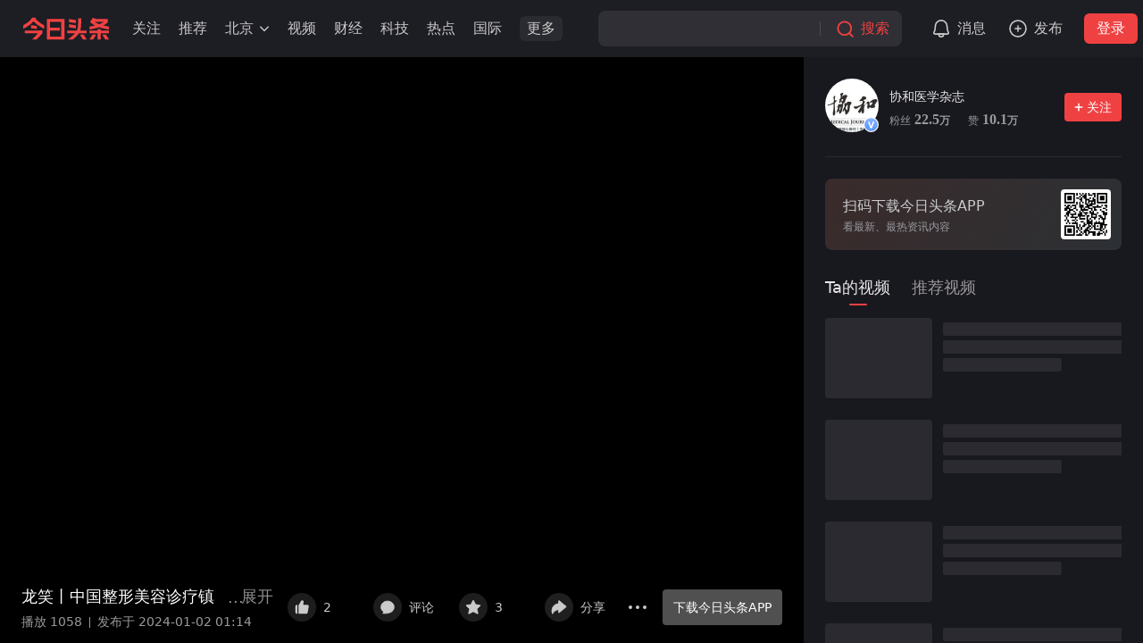

--- FILE ---
content_type: text/html; charset=utf-8
request_url: https://www.toutiao.com/video/7319303200912179749/?from_scene=video&log_from=ca6c49a3c20ab_1704162665562&wid=1769476906220
body_size: 13685
content:
<!doctype html><html lang="zh-cn"><head><title>龙笑丨中国整形美容诊疗镇静/镇痛/麻醉操作技术规范（2023） - 今日头条</title><meta name="keywords" content="整形,美容"/><meta name="description" content="看更多视频，上今日头条。"/><meta property="og:title" content="龙笑丨中国整形美容诊疗镇静/镇痛/麻醉操作技术规范（2023） - 今日头条"/><meta property="og:description" content="看更多视频，上今日头条。"/><meta property="og:type" content="website"/><meta property="og:url" content="https://www.toutiao.com/video/7319303200912179749/"/><meta property="og:image" content="https://p3-sign.toutiaoimg.com/large/tos-cn-i-qvj2lq49k0/7b640f84-a90c-11ee-bf30-fa163ebf8ba0?_iz=31127&amp;bid=16&amp;from=ttvideo.&amp;gid=7319303200912179749&amp;lk3s=06827d14&amp;x-expires=1770081706&amp;x-signature=ZKVYMdkncCHLAkvANeKYXWCWRR8%3D"/><meta http-equiv="Content-Security-Policy" content="upgrade-insecure-requests"/><meta name="mobile-agent" content="format=[html5]; url=https://m.toutiao.com/video/7319303200912179749/"/><meta http-equiv="Cache-Control" content="no-transform"/><meta http-equiv="Cache-Control" content="no-siteapp"/><link rel="canonical" href="https://www.toutiao.com/video/7319303200912179749/"/><link rel="alternate" media="only screen and (max-width: 640px)" href="https://m.toutiao.com/video/7319303200912179749/"/><script type="application/ld+json">{"@context":"https://schema.org","@type":"VideoObject","name":"龙笑丨中国整形美容诊疗镇静/镇痛/麻醉操作技术规范（2023） - 今日头条","description":"龙笑丨中国整形美容诊疗镇静/镇痛/麻醉操作技术规范（2023）-协和医学杂志于2024-01-02发布在今日头条，已经收获了2个喜欢，来今日头条，看见更大的世界！","thumbnailUrl":["https://p3-sign.toutiaoimg.com/tos-cn-i-0004/os2fCen1RAAdaIA3hTDE3BCAYADgHdAQklbDQC~tplv-pk90l89vgd-crop-center-v4:864:486.jpeg?_iz=31127&bid=16&from=ttvideo.&gid=7319303200912179749&lk3s=06827d14&x-expires=1770081706&x-signature=8Nto9aEuC3CZRTgBwdBtW2yz1FY%3D"],"uploadDate":"2024-01-02T09:14:35+08:00","duration":"PT2M15S","interactionStatistic":{"@type":"InteractionCounter","interactionType":{"@type":"WatchAction"},"userInteractionCount":1058}}</script><meta charset="utf-8"><meta name="applicable-device" content="pc"><meta http-equiv="x-dns-prefetch-control" content="on"><meta name="renderer" content="webkit"><meta http-equiv="Content-Type" content="text/html; charset=utf-8"><meta http-equiv="X-UA-Compatible" content="IE=edge,chrome=1"><meta name="viewport" content="width=device-width,initial-scale=1,maximum-scale=1,minimum-scale=1,user-scalable=no,minimal-ui"><link rel="dns-prefetch" href="//lf-dw.toutiaostatic.com"><link rel="dns-prefetch" href="//lf1-cdn-tos.bytegoofy.com"><link rel="dns-prefetch" href="//lf-security.bytegoofy.com"><link rel="dns-prefetch" href="//lf-cdn-tos.bytescm.com"><link rel="dns-prefetch" href="//lf3-cdn-tos.bytescm.com"><link rel="dns-prefetch" href="//lf3-cdn2-tos.bytescm.com"><link rel="dns-prefetch" href="//lf3-static.bytednsdoc.com"><link rel="dns-prefetch" href="//lf9-static.bytednsdoc.com"><link rel="dns-prefetch" href="//lf-c-flwb.bytetos.com"><link rel="dns-prefetch" href="//lf3-short.ibytedapm.com"><link rel="dns-prefetch" href="//vcs.zijieapi.com"><link rel="dns-prefetch" href="//p1.toutiaoimg.com"><link rel="dns-prefetch" href="//p3.toutiaoimg.com"><link rel="dns-prefetch" href="//p3-sign.toutiaoimg.com"><link rel="dns-prefetch" href="//www.googletagmanager.com"><link rel="dns-prefetch" href="//www.google-analytics.com"><link rel="shortcut icon" href="//sf3-cdn-tos.douyinstatic.com/obj/eden-cn/uhbfnupkbps/toutiao_favicon.ico" type="image/x-icon"><link rel="apple-touch-icon" href="//sf3-cdn-tos.douyinstatic.com/obj/eden-cn/uhbfnupkbps/216.png"><link rel="manifest" href="https://lf1-cdn-tos.bytegoofy.com/goofy/toutiao/toutiao_web_pc/manifest.json"/><script nonce="RWP41ONoysdU3VaQpNix_">!function(r,e,t,n,s,a,o,i,c,l,d,p,m,f){a="precollect",o="getAttribute",i="addEventListener",(l=function(e){(d=[].slice.call(arguments)).push(Date.now(),location.href),(e==a?l.p.a:l.q).push(d)}).q=[],l.p={a:[]},r[s]=l,(p=document.createElement("script")).src=t+"?bid=toutiao_web_pc&globalName="+s,p.crossOrigin=0<t.indexOf("sdk-web")?"anonymous":"use-credentials",e.getElementsByTagName("head")[0].appendChild(p),i in r&&(l.pcErr=function(e){e=e||r.event,(m=e.target||e.srcElement)instanceof Element||m instanceof HTMLElement?m[o]("integrity")?r[s](a,"sri",m[o]("href")||m[o]("src")):r[s](a,"st",{tagName:m.tagName,url:m[o]("href")||m[o]("src")}):r[s](a,"err",e.error||e.message)},l.pcRej=function(e){e=e||r.event,r[s](a,"err",e.reason||e.detail&&e.detail.reason)},r[i]("error",l.pcErr,!0),r[i]("unhandledrejection",l.pcRej,!0)),"PerformanceLongTaskTiming"in r&&((f=l.pp={entries:[]}).observer=new PerformanceObserver(function(e){f.entries=f.entries.concat(e.getEntries())}),f.observer.observe({entryTypes:["longtask","largest-contentful-paint","layout-shift"]}))}(window,document,"https://lf3-short.ibytedapm.com/slardar/fe/sdk-web/browser.cn.js",0,"Slardar")</script><script nonce="RWP41ONoysdU3VaQpNix_">window.Slardar&&window.Slardar("init",{bid:"toutiao_web_pc",pid:"video_detail",release:"1.0.0.2611",env:"online",sample:{sample_rate:1},plugins:{ajax:{ignoreUrls:["mcs.snssdk.com","mcs.zijieapi.com","i.snssdk.com","verify.snssdk.com","vcs.snssdk.com","mon.zijieapi.com","mon.snssdk.com"]},pageview:{routeMode:"manual"},blankScreen:{rootSelector:"#root"}}})</script><script nonce="RWP41ONoysdU3VaQpNix_" src="//lf3-cdn-tos.bytescm.com/obj/rc-web-sdk/acrawler.js" crossorigin="anonymous"></script><script nonce="RWP41ONoysdU3VaQpNix_">window.byted_acrawler&&window.byted_acrawler.init({aid:24,dfp:!0})</script><script nonce="RWP41ONoysdU3VaQpNix_" data-sdk-glue-default="pre-handler">!function(){var a="24",r="6457";var n=function(e,t,n){if(Math.ceil(100*Math.random())<=100*t){var o={ev_type:"batch",list:[{ev_type:"custom",payload:{name:"sdk_glue_load",type:"event",metrics:{},categories:{sdk_glue_load_status:e,sdk_glue_load_err_src:n,payload_bdms_aid:a,payload_bdms_page_id:r}},common:{context:{ctx_bdms_aid:a,ctx_bdms_page_id:r},bid:"web_bdms_cn",pid:window.location.pathname,view_id:"/_1",user_id:"",session_id:"0-a-1-2-c",release:"",env:"production",url:window.location.href,timestamp:+new Date,sdk_version:"1.6.1",sdk_name:"SDK_SLARDAR_WEB"}}]},i=new XMLHttpRequest;i.open("POST","https://mon.zijieapi.com/monitor_browser/collect/batch/?biz_id=web_bdms_cn",!0),i.setRequestHeader("Content-type","application/json"),i.send(JSON.stringify(o))}};!function(){try{(function(){try{var e="gfkadpd",t="24,"+r,n=function(e){for(var t=document.cookie.split(";"),n=0;n<t.length;n++){var o=t[n].trim();if(o.startsWith(e+"="))return o.substring(e.length+1)}return null}(e);if(n){if(-1!=n.indexOf(t))return;t+="|"+n}document.cookie=e+"="+t+"; expires="+new Date((new Date).getTime()+2592e5).toUTCString()+"; path=/; SameSite=None; Secure;"}catch(e){}})(),document.cookie="wdglgl=; expires=Mon, 20 Sep 2010 00:00:00 UTC; path=/;",n("before_load",.1,"")}catch(e){}window.addEventListener("error",function(e){try{var t=e.target||e.srcElement;t instanceof HTMLElement&&"SCRIPT"==t.nodeName&&-1!=(t.src||"").indexOf("sdk-glue")&&(document.cookie="wdglgl=; expires=Mon, 20 Sep 2010 00:00:00 UTC; path=/;",document.cookie="wdglgl="+(new Date).getTime()+"; expires="+new Date((new Date).getTime()+2592e5).toUTCString()+"; path=/; SameSite=None; Secure;",n("load_error",1,t.src))}catch(e){}},!0)}()}()</script><script nonce="RWP41ONoysdU3VaQpNix_" data-sdk-glue-default="load" src="//lf-c-flwb.bytetos.com/obj/rc-client-security/web/glue/1.0.0.55/sdk-glue.js" crossorigin="anonymous"></script><script nonce="RWP41ONoysdU3VaQpNix_" data-sdk-glue-default="init">window._SdkGlueInit&&window._SdkGlueInit({self:{aid:24,pageId:6457},bdms:{aid:24,pageId:6457,paths:["/api/pc/list/feed","/api/pc/list/user/feed"]}})</script><script nonce="RWP41ONoysdU3VaQpNix_" src="//lf-cdn-tos.bytescm.com/obj/static/sec_sdk_build/3.8.2/captcha/index.js"></script><script nonce="RWP41ONoysdU3VaQpNix_">window.TTGCaptcha&&window.TTGCaptcha.init({commonOptions:{aid:24,iid:"0",did:"0"}})</script><script nonce="RWP41ONoysdU3VaQpNix_" src="//lf-security.bytegoofy.com/obj/security-secsdk/runtime_bundler_52.js" project-id="52" x-nonce="RWP41ONoysdU3VaQpNix_" defer="defer"></script><script nonce="RWP41ONoysdU3VaQpNix_">"undefined"!=typeof window&&"serviceWorker"in navigator&&window.addEventListener("load",function(){navigator.serviceWorker.register("/sw.js").catch(function(e){window.Slardar&&window.Slardar("emit","counter",{name:"sw-register-error",value:1})})})</script><script nonce="RWP41ONoysdU3VaQpNix_" async src="https://www.googletagmanager.com/gtag/js?id=G-QEHZPBE5HH"></script><script nonce="RWP41ONoysdU3VaQpNix_">function gtag(){dataLayer.push(arguments)}window.dataLayer=window.dataLayer||[],gtag("js",new Date),gtag("config","G-QEHZPBE5HH")</script><link href="https://lf-dw.toutiaostatic.com/obj/toutiao-duanwai/toutiao/toutiao_web_pc/common/vendor.ea57d885.css" rel="stylesheet"><link href="https://lf-dw.toutiaostatic.com/obj/toutiao-duanwai/toutiao/toutiao_web_pc/pages/videoDetail/index.4566a7d1.css" rel="stylesheet"><script id="RENDER_DATA" type="application/json">%7B%22data%22%3A%7B%22itemId%22%3A%227319303200912179749%22%2C%22groupId%22%3A%227319303200912179749%22%2C%22bizId%22%3A%2216%22%2C%22videoType%22%3A%22video%22%2C%22pathname%22%3A%22%2Fvideo%2F7319303200912179749%2F%22%2C%22immerseEnterFrom%22%3A%22_middle%22%2C%22initialVideo%22%3A%7B%22group_id%22%3A%227319303200912179749%22%2C%22videoType%22%3A%22video%22%2C%22groupId%22%3A%227319303200912179749%22%2C%22itemId%22%3A%227319303200912179749%22%2C%22groupSource%22%3A2%2C%22title%22%3A%22%E9%BE%99%E7%AC%91%E4%B8%A8%E4%B8%AD%E5%9B%BD%E6%95%B4%E5%BD%A2%E7%BE%8E%E5%AE%B9%E8%AF%8A%E7%96%97%E9%95%87%E9%9D%99%2F%E9%95%87%E7%97%9B%2F%E9%BA%BB%E9%86%89%E6%93%8D%E4%BD%9C%E6%8A%80%E6%9C%AF%E8%A7%84%E8%8C%83%EF%BC%882023%EF%BC%89%22%2C%22detailUrl%22%3A%22https%3A%2F%2Fwww.toutiao.com%2Fvideo%2F7319303200912179749%2F%22%2C%22coverUrl%22%3A%22https%3A%2F%2Fp3-sign.toutiaoimg.com%2Ftos-cn-i-0004%2Fos2fCen1RAAdaIA3hTDE3BCAYADgHdAQklbDQC~tplv-pk90l89vgd-crop-center-v4%3A864%3A486.jpeg%3F_iz%3D31127%26bid%3D16%26from%3Dttvideo.%26gid%3D7319303200912179749%26lk3s%3D06827d14%26x-expires%3D1770081706%26x-signature%3D8Nto9aEuC3CZRTgBwdBtW2yz1FY%253D%22%2C%22poster%22%3A%22https%3A%2F%2Fp3-sign.toutiaoimg.com%2Ftos-cn-p-0004%2F8b1f1fa04dd14daca700900cc8b31321_1704158078~tplv-pk90l89vgd-crop-center-v4%3A864%3A486.jpeg%3F_iz%3D31127%26bid%3D16%26from%3Dttvideo.%26gid%3D7319303200912179749%26lk3s%3D06827d14%26x-expires%3D1770081706%26x-signature%3DK%252FW76ajoVs9N4WgcSPAvzcqbB9E%253D%22%2C%22publishTime%22%3A1704158075%2C%22videoPlayInfo%22%3A%7B%22status%22%3A10%2C%22message%22%3A%22success%22%2C%22version%22%3A3%2C%22video_id%22%3A%22v03004g10000cm9m07bc77u9l6053avg%22%2C%22enable_ssl%22%3Atrue%2C%22video_duration%22%3A135.838%2C%22media_type%22%3A%22video%22%2C%22url_expire%22%3A1769480641%2C%22big_thumbs%22%3A%5B%7B%22img_num%22%3A136%2C%22img_uri%22%3A%22tos-cn-p-0004%2F2fe3339d93194b16a52bcc38467b7899_1704158085%22%2C%22img_url%22%3A%22https%3A%2F%2Fp3-sign.douyinpic.com%2Ftos-cn-p-0004%2F2fe3339d93194b16a52bcc38467b7899_1704158085~tplv-noop.image%3Fdy_q%3D1769476906%26l%3D202601270921466DED064FD3C88F397862%26x-expires%3D1769480641%26x-signature%3Do82MlxmDqT1bE9aOR6uhIHlWTes%253D%22%2C%22img_x_size%22%3A240%2C%22img_y_size%22%3A136%2C%22img_x_len%22%3A10%2C%22img_y_len%22%3A14%2C%22duration%22%3A135.833333%2C%22interval%22%3A1%2C%22fext%22%3A%22jpg%22%2C%22img_urls%22%3A%5B%22https%3A%2F%2Fp3-sign.douyinpic.com%2Ftos-cn-p-0004%2F2fe3339d93194b16a52bcc38467b7899_1704158085~tplv-noop.image%3Fdy_q%3D1769476906%26l%3D202601270921466DED064FD3C88F397862%26x-expires%3D1769480641%26x-signature%3Do82MlxmDqT1bE9aOR6uhIHlWTes%253D%22%5D%7D%5D%2C%22fallback_api%22%3A%7B%22fallback_api%22%3A%22https%3A%2F%2Fvas-lf-x.snssdk.com%2Fvideo%2Ffplay%2F1%2F8867f5c0b9b48f8e5e90a109587fffa4%2Fv03004g10000cm9m07bc77u9l6053avg%3Faid%3D24%26device_platform%3Dunknown%26force_fids%3DM2F2Zw%253D%253D%26format_type%3Ddash%26imp%3Dfalse%26logo_type%3Dunwatermarked%26network_score%3D-1%26ptoken%3Dpgc_1080p_unwatermark%26stream_type%3Dnormal%26version_code%3D0%26vps%3D6%22%7D%2C%22video_list%22%3A%5B%7B%22main_url%22%3A%22https%3A%2F%2Fv3-web.toutiaovod.com%2Fd54e343ef41107fa6c986510ad913dcf%2F697821c1%2Fvideo%2Ftos%2Fcn%2Ftos-cn-ve-0004c800%2FoANIgDmgRAFQlAxbm6ek022egrLnAB8dDpoA6G%2F%3Fa%3D24%26ch%3D0%26cr%3D0%26dr%3D0%26er%3D0%26lr%3Dunwatermarked%26net%3D5%26cd%3D0%257C0%257C0%257C0%26br%3D419%26bt%3D419%26cs%3D0%26ds%3D3%26eid%3D21760%26ft%3D_~tog-a1DyjNj_VQ9w7zzbShd.p1jvc03-ApQX%26mime_type%3Dvideo_mp4%26qs%3D13%26rc%3DamQ4OTw6ZjpwcDMzNDczM0BpamQ4OTw6ZjpwcDMzNDczM0BzMC1pcjRfLTZgLS1kLTBzYSNzMC1pcjRfLTZgLS1kLTBzcw%253D%253D%26btag%3Dc0000e00028000%26dy_q%3D1769476906%26feature_id%3D1229c61d4e863560fb994c11be849377%26l%3D202601270921466DED064FD3C88F397862%22%2C%22backup_url%22%3A%22https%3A%2F%2Fv3-web.toutiaovod.com%2Fd54e343ef41107fa6c986510ad913dcf%2F697821c1%2Fvideo%2Ftos%2Fcn%2Ftos-cn-ve-0004c800%2FoANIgDmgRAFQlAxbm6ek022egrLnAB8dDpoA6G%2F%3Fa%3D24%26ch%3D0%26cr%3D0%26dr%3D0%26er%3D0%26lr%3Dunwatermarked%26net%3D5%26cd%3D0%257C0%257C0%257C0%26br%3D419%26bt%3D419%26cs%3D0%26ds%3D3%26eid%3D21760%26ft%3D_~tog-a1DyjNj_VQ9w7zzbShd.p1jvc03-ApQX%26mime_type%3Dvideo_mp4%26qs%3D13%26rc%3DamQ4OTw6ZjpwcDMzNDczM0BpamQ4OTw6ZjpwcDMzNDczM0BzMC1pcjRfLTZgLS1kLTBzYSNzMC1pcjRfLTZgLS1kLTBzcw%253D%253D%26btag%3Dc0000e00028000%26dy_q%3D1769476906%26feature_id%3D1229c61d4e863560fb994c11be849377%26l%3D202601270921466DED064FD3C88F397862%22%2C%22video_meta%22%3A%7B%22definition%22%3A%22720p%22%2C%22quality%22%3A%22original%22%2C%22vtype%22%3A%22mp4%22%2C%22vwidth%22%3A1280%2C%22vheight%22%3A720%2C%22bitrate%22%3A429803%2C%22codec_type%22%3A%22h264%22%2C%22size%22%3A7297950%2C%22file_id%22%3A%22v03004g10000cm9m07bc77u9l6053avg%22%2C%22fps%22%3A30%2C%22file_hash%22%3A%2218602fffac64dc2b55c3f576f0d29f75%22%2C%22real_bitrate%22%3A429803%2C%22audio_channels%22%3A%222.0%22%2C%22audio_layout%22%3A%22L%20R%22%2C%22audio_sample_rate%22%3A%2248000%22%7D%2C%22p2p_info%22%3A%7B%22p2p_verify_url%22%3A%22https%3A%2F%2Fv3-web.toutiaovod.com%2Ff1def742f9149876c54a870c2e251c81%2F697821c1%2Fvideo%2Ftos%2Fcn%2Ftos-cn-ve-4%2FoUTfTeBRDnlukCAAYgAwAk7jIbVdUSADmlUK2A%2F%3Fdy_q%3D1769476906%26feature_id%3D1229c61d4e863560fb994c11be849377%26l%3D202601270921466DED064FD3C88F397862%22%7D%2C%22check_info%22%3A%7B%22check_info%22%3A%22c%3A0-150930-3faf%22%7D%2C%22fitter_info%22%3A%7B%22func_params%22%3A%5B%221383.443883553366%22%2C%22347.5711286419094%22%2C1%5D%2C%22header_size%22%3A150931%2C%22duration%22%3A20%2C%22func_method%22%3A1%7D%2C%22volume%22%3A%7B%22loudness%22%3A-14.7%2C%22peak%22%3A1%2C%22volume_info_json%22%3A%22%7B%5C%22Peak%5C%22%3A%201.0%2C%20%5C%22Loudness%5C%22%3A%20-14.7%7D%22%7D%2C%22pkt_offset%22%3A%22%5B%5B-8%2C%20176779%5D%2C%20%5B2.5%2C%20286379%5D%2C%20%5B3%2C%20304246%5D%2C%20%5B3.5%2C%20316304%5D%2C%20%5B4%2C%20324955%5D%2C%20%5B5%2C%20346314%5D%2C%20%5B10%2C%20675184%5D%5D%22%2C%22feature_id%22%3A%221229c61d4e863560fb994c11be849377%22%2C%22gear_des_key%22%3A%220%3AMP4%7C1%3Adefault%7C2%3Ah264%7C4%3A720p%7C5%3Anormal%7C13%3A0%7C10000%3A105%22%7D%5D%2C%22enable_adaptive%22%3Atrue%2C%22volume%22%3A%7B%22loudness%22%3A-13.6%2C%22peak%22%3A1%2C%22volume_info_json%22%3A%22%7B%5C%22Peak%5C%22%3A1%2C%5C%22Loudness%5C%22%3A-13.6%7D%22%7D%7D%2C%22userInfo%22%3A%7B%22name%22%3A%22%E5%8D%8F%E5%92%8C%E5%8C%BB%E5%AD%A6%E6%9D%82%E5%BF%97%22%2C%22userId%22%3A%22MS4wLjABAAAAi0HmlmdYGbJ8P2NI3dPBmlH3e4GUpnLUazMsIe5nOig%22%2C%22userAuthInfo%22%3A%7B%22auth_info%22%3A%22%E3%80%8A%E5%8D%8F%E5%92%8C%E5%8C%BB%E5%AD%A6%E6%9D%82%E5%BF%97%E3%80%8B%E5%AE%98%E6%96%B9%E8%B4%A6%E5%8F%B7%22%2C%22auth_type%22%3A%222%22%2C%22other_auth%22%3A%7B%22interest%22%3A%22%22%7D%7D%2C%22avatarUrl%22%3A%22https%3A%2F%2Fp3-sign.toutiaoimg.com%2Fuser-avatar%2F2a406bc76286ee4331e63a3bbee79e82~300x300.image%3F_iz%3D112761%26from%3Dtt_user.video%26lk3s%3D06827d14%26x-expires%3D1770163200%26x-signature%3D%252BDnuGexEViisQSbV1wLgtMve2Fs%253D%22%2C%22isFollowing%22%3Afalse%7D%2C%22profileUrl%22%3A%22%2Fc%2Fuser%2Ftoken%2FMS4wLjABAAAAi0HmlmdYGbJ8P2NI3dPBmlH3e4GUpnLUazMsIe5nOig%2F%22%2C%22playCount%22%3A1058%2C%22diggCount%22%3A2%2C%22userDigg%22%3A0%2C%22commentCount%22%3A0%2C%22repinCount%22%3A3%2C%22userRepin%22%3A0%2C%22duration%22%3A135%2C%22videoId%22%3A%22v03004g10000cm9m07bc77u9l6053avg%22%2C%22mediaId%22%3A1587357316377613%2C%22log_pb%22%3A%7B%22author_id%22%3A%2277184130379%22%2C%22biz_id%22%3A%2216%22%2C%22cell_layout_style%22%3A%220%22%2C%22group_id%22%3A%227319303200912179749%22%2C%22group_source%22%3A%222%22%2C%22impr_id%22%3A%22202601270921466DED064FD3C88F397862%22%2C%22is_following%22%3A%220%22%2C%22is_yaowen%22%3A%220%22%2C%22logpb_group_id%22%3A%227319303200912179749%22%7D%2C%22itemCell%22%3A%7B%22articleBase%22%3A%7B%22groupID%22%3A7319303200912180000%2C%22title%22%3A%22%E9%BE%99%E7%AC%91%E4%B8%A8%E4%B8%AD%E5%9B%BD%E6%95%B4%E5%BD%A2%E7%BE%8E%E5%AE%B9%E8%AF%8A%E7%96%97%E9%95%87%E9%9D%99%2F%E9%95%87%E7%97%9B%2F%E9%BA%BB%E9%86%89%E6%93%8D%E4%BD%9C%E6%8A%80%E6%9C%AF%E8%A7%84%E8%8C%83%EF%BC%882023%EF%BC%89%22%2C%22content%22%3A%22%22%2C%22abstractText%22%3A%22%E7%8B%AC%E5%AE%B6%E8%AE%BF%E8%B0%88%EF%BC%9A%20%E5%8C%97%E4%BA%AC%E5%8D%8F%E5%92%8C%E5%8C%BB%E9%99%A2%E6%95%B4%E5%BD%A2%E7%BE%8E%E5%AE%B9%E5%A4%96%E7%A7%91%20%E9%BE%99%E7%AC%91%20%E6%95%99%E6%8E%88%22%2C%22articleVersion%22%3A0%2C%22createTime%22%3A1704158075%2C%22publishTime%22%3A1704158075%2C%22contentHash%22%3A%227e920524%22%2C%22articleURL%22%3A%22https%3A%2F%2Ftoutiao.com%2Fgroup%2F7319303200912179749%2F%22%2C%22displayURL%22%3A%22https%3A%2F%2Ftoutiao.com%2Fgroup%2F7319303200912179749%2F%22%2C%22articleSource%22%3A%22%E5%8D%8F%E5%92%8C%E5%8C%BB%E5%AD%A6%E6%9D%82%E5%BF%97%22%2C%22keywords%22%3A%22%22%2C%22itemStatus%22%3A20%2C%22visibilityLevel%22%3A40%2C%22displayFlags%22%3A%220%22%2C%22reviewVisibilityReason%22%3A%220%22%2C%22mobilePreviewVid%22%3A%22v0397dg10000cm9mb9jc77u8olgufj80%22%2C%22gidStr%22%3A%227319303200912179749%22%7D%2C%22containsElements%22%3A%7B%22hasVideo%22%3Atrue%7D%2C%22articleClassification%22%3A%7B%22articleType%22%3A0%2C%22articleSubType%22%3A0%2C%22groupSource%22%3A2%2C%22bizID%22%3A16%2C%22aggrType%22%3A1%2C%22level%22%3A0%2C%22natantLevel%22%3A0%2C%22isSubject%22%3Afalse%2C%22isStick%22%3Afalse%2C%22isOriginal%22%3Atrue%2C%22bizTag%22%3A23%2C%22isLongVideo%22%3Afalse%7D%2C%22userInfo%22%3A%7B%22userID%22%3A77184130379%2C%22name%22%3A%22%E5%8D%8F%E5%92%8C%E5%8C%BB%E5%AD%A6%E6%9D%82%E5%BF%97%22%2C%22avatarURL%22%3A%22https%3A%2F%2Fp3-sign.toutiaoimg.com%2Fuser-avatar%2F2a406bc76286ee4331e63a3bbee79e82~300x300.image%3F_iz%3D112761%26from%3Dtt_user.video%26lk3s%3D06827d14%26x-expires%3D1770163200%26x-signature%3D%252BDnuGexEViisQSbV1wLgtMve2Fs%253D%22%2C%22description%22%3A%22%E7%94%B1%E6%A0%B8%E5%BF%83%E6%9C%9F%E5%88%8A%E3%80%8A%E5%8D%8F%E5%92%8C%E5%8C%BB%E5%AD%A6%E6%9D%82%E5%BF%97%E3%80%8B%E5%BC%80%E8%AE%BE%E7%9A%84%E5%81%A5%E5%BA%B7%E7%B1%BB%E5%A4%B4%E6%9D%A1%E5%8F%B7%EF%BC%8C%E4%BC%A0%E9%80%92%E5%8D%8F%E5%92%8C%E5%A5%BD%E5%A3%B0%E9%9F%B3%22%2C%22schema%22%3A%22sslocal%3A%2F%2Fprofile%3Fuid%3D77184130379%26refer%3Dvideo%22%2C%22verifiedContent%22%3A%22%E3%80%8A%E5%8D%8F%E5%92%8C%E5%8C%BB%E5%AD%A6%E6%9D%82%E5%BF%97%E3%80%8B%E5%AE%98%E6%96%B9%E8%B4%A6%E5%8F%B7%22%2C%22userVerified%22%3A1%2C%22authType%22%3A0%2C%22userRelation%22%3A%7B%7D%2C%22followersCount%22%3A225675%2C%22followingsCount%22%3A483%2C%22userAuthInfo%22%3A%22%7B%5C%22auth_info%5C%22%3A%5C%22%E3%80%8A%E5%8D%8F%E5%92%8C%E5%8C%BB%E5%AD%A6%E6%9D%82%E5%BF%97%E3%80%8B%E5%AE%98%E6%96%B9%E8%B4%A6%E5%8F%B7%5C%22%2C%5C%22auth_type%5C%22%3A%5C%222%5C%22%2C%5C%22other_auth%5C%22%3A%7B%5C%22interest%5C%22%3A%5C%22%5C%22%7D%7D%22%2C%22secUserID%22%3A%22MS4wLjABAAAAi0HmlmdYGbJ8P2NI3dPBmlH3e4GUpnLUazMsIe5nOig%22%2C%22isDiscipulus%22%3Afalse%2C%22isLiving%22%3Afalse%2C%22authorDesc%22%3A%22%E3%80%8A%E5%8D%8F%E5%92%8C%E5%8C%BB%E5%AD%A6%E6%9D%82%E5%BF%97%E3%80%8B%E5%AE%98%E6%96%B9%E8%B4%A6%E5%8F%B7%22%2C%22videoTotalCount%22%3A305%2C%22followersCountDesc%22%3A%2222%E4%B8%87%22%2C%22mediaID%22%3A1587357316377613%2C%22sourceInfo%22%3A%7B%22sourceOpenURL%22%3A%22%22%7D%2C%22isAudioHighQualityAuthor%22%3Afalse%7D%2C%22imageList%22%3A%7B%22largeImageList%22%3A%5B%7B%22url%22%3A%22https%3A%2F%2Fp3-sign.toutiaoimg.com%2Ftos-cn-i-0004%2Fos2fCen1RAAdaIA3hTDE3BCAYADgHdAQklbDQC~tplv-pk90l89vgd-crop-center-v4%3A864%3A486.jpeg%3F_iz%3D31127%26bid%3D16%26from%3Dttvideo.%26gid%3D7319303200912179749%26lk3s%3D06827d14%26x-expires%3D1770081706%26x-signature%3D8Nto9aEuC3CZRTgBwdBtW2yz1FY%253D%22%2C%22width%22%3A864%2C%22urlList%22%3A%5B%22https%3A%2F%2Fp3-sign.toutiaoimg.com%2Ftos-cn-i-0004%2Fos2fCen1RAAdaIA3hTDE3BCAYADgHdAQklbDQC~tplv-pk90l89vgd-crop-center-v4%3A864%3A486.jpeg%3F_iz%3D31127%26bid%3D16%26from%3Dttvideo.%26gid%3D7319303200912179749%26lk3s%3D06827d14%26x-expires%3D1770081706%26x-signature%3D8Nto9aEuC3CZRTgBwdBtW2yz1FY%253D%22%2C%22https%3A%2F%2Fp9-sign.toutiaoimg.com%2Ftos-cn-i-0004%2Fos2fCen1RAAdaIA3hTDE3BCAYADgHdAQklbDQC~tplv-pk90l89vgd-crop-center-v4%3A864%3A486.jpeg%3F_iz%3D31127%26bid%3D16%26from%3Dttvideo.%26gid%3D7319303200912179749%26lk3s%3D06827d14%26x-expires%3D1770081706%26x-signature%3Dgkv4tlw%252BTWEAwT7By7%252B1WXTZHdg%253D%22%5D%2C%22uri%22%3A%22tos-cn-i-0004%2Fos2fCen1RAAdaIA3hTDE3BCAYADgHdAQklbDQC%22%2C%22height%22%3A486%7D%5D%2C%22firstFrameImageList%22%3A%5B%7B%22url%22%3A%22https%3A%2F%2Fp3-sign.toutiaoimg.com%2Ftos-cn-p-0004%2F8b1f1fa04dd14daca700900cc8b31321_1704158078~tplv-pk90l89vgd-crop-center-v4%3A864%3A486.jpeg%3F_iz%3D31127%26bid%3D16%26from%3Dttvideo.%26gid%3D7319303200912179749%26lk3s%3D06827d14%26x-expires%3D1770081706%26x-signature%3DK%252FW76ajoVs9N4WgcSPAvzcqbB9E%253D%22%2C%22width%22%3A864%2C%22urlList%22%3A%5B%22https%3A%2F%2Fp3-sign.toutiaoimg.com%2Ftos-cn-p-0004%2F8b1f1fa04dd14daca700900cc8b31321_1704158078~tplv-pk90l89vgd-crop-center-v4%3A864%3A486.jpeg%3F_iz%3D31127%26bid%3D16%26from%3Dttvideo.%26gid%3D7319303200912179749%26lk3s%3D06827d14%26x-expires%3D1770081706%26x-signature%3DK%252FW76ajoVs9N4WgcSPAvzcqbB9E%253D%22%2C%22https%3A%2F%2Fp26-sign.toutiaoimg.com%2Ftos-cn-p-0004%2F8b1f1fa04dd14daca700900cc8b31321_1704158078~tplv-pk90l89vgd-crop-center-v4%3A864%3A486.jpeg%3F_iz%3D31127%26bid%3D16%26from%3Dttvideo.%26gid%3D7319303200912179749%26lk3s%3D06827d14%26x-expires%3D1770081706%26x-signature%3DaVrFdwekVv6Zs8ubBwWoUolgZ%252BE%253D%22%5D%2C%22uri%22%3A%22tos-cn-p-0004%2F8b1f1fa04dd14daca700900cc8b31321_1704158078%22%2C%22height%22%3A486%7D%5D%2C%22middleImageList%22%3A%5B%7B%22url%22%3A%22https%3A%2F%2Fp3-sign.toutiaoimg.com%2Ftos-cn-i-0004%2Fos2fCen1RAAdaIA3hTDE3BCAYADgHdAQklbDQC~tplv-pk90l89vgd-crop-center-v4%3A576%3A324.jpeg%3F_iz%3D31127%26bid%3D16%26from%3Dttvideo.%26gid%3D7319303200912179749%26lk3s%3D06827d14%26x-expires%3D1770081706%26x-signature%3DXHMyEKaXZ59u6dwBm8nXlpl0TRI%253D%22%2C%22width%22%3A576%2C%22urlList%22%3A%5B%22https%3A%2F%2Fp3-sign.toutiaoimg.com%2Ftos-cn-i-0004%2Fos2fCen1RAAdaIA3hTDE3BCAYADgHdAQklbDQC~tplv-pk90l89vgd-crop-center-v4%3A576%3A324.jpeg%3F_iz%3D31127%26bid%3D16%26from%3Dttvideo.%26gid%3D7319303200912179749%26lk3s%3D06827d14%26x-expires%3D1770081706%26x-signature%3DXHMyEKaXZ59u6dwBm8nXlpl0TRI%253D%22%2C%22https%3A%2F%2Fp26-sign.toutiaoimg.com%2Ftos-cn-i-0004%2Fos2fCen1RAAdaIA3hTDE3BCAYADgHdAQklbDQC~tplv-pk90l89vgd-crop-center-v4%3A576%3A324.jpeg%3F_iz%3D31127%26bid%3D16%26from%3Dttvideo.%26gid%3D7319303200912179749%26lk3s%3D06827d14%26x-expires%3D1770081706%26x-signature%3DPs5UMP8AS5f4pMb3WvdhY7QWWEE%253D%22%5D%2C%22uri%22%3A%22tos-cn-i-0004%2Fos2fCen1RAAdaIA3hTDE3BCAYADgHdAQklbDQC%22%2C%22height%22%3A324%7D%5D%7D%2C%22richContentInfo%22%3A%7B%22titleRichSpan%22%3A%22%22%7D%2C%22videoInfo%22%3A%7B%22videoID%22%3A%22v03004g10000cm9m07bc77u9l6053avg%22%2C%22videoDuration%22%3A135%2C%22videoPlayInfo%22%3A%22%7B%5C%22status%5C%22%3A10%2C%5C%22message%5C%22%3A%5C%22success%5C%22%2C%5C%22version%5C%22%3A3%2C%5C%22video_id%5C%22%3A%5C%22v03004g10000cm9m07bc77u9l6053avg%5C%22%2C%5C%22enable_ssl%5C%22%3Atrue%2C%5C%22video_duration%5C%22%3A135.838%2C%5C%22media_type%5C%22%3A%5C%22video%5C%22%2C%5C%22url_expire%5C%22%3A1769480641%2C%5C%22big_thumbs%5C%22%3A%5B%7B%5C%22img_num%5C%22%3A136%2C%5C%22img_uri%5C%22%3A%5C%22tos-cn-p-0004%2F2fe3339d93194b16a52bcc38467b7899_1704158085%5C%22%2C%5C%22img_url%5C%22%3A%5C%22https%3A%2F%2Fp26-sign.douyinpic.com%2Ftos-cn-p-0004%2F2fe3339d93194b16a52bcc38467b7899_1704158085~tplv-noop.image%3Fdy_q%3D1769476906%26l%3D202601270921466DED064FD3C88F397862%26x-expires%3D1769480641%26x-signature%3DTQWkb7YemC5QgKxASdPXjFNcXq0%253D%5C%22%2C%5C%22img_x_size%5C%22%3A240%2C%5C%22img_y_size%5C%22%3A136%2C%5C%22img_x_len%5C%22%3A10%2C%5C%22img_y_len%5C%22%3A14%2C%5C%22duration%5C%22%3A135.833333%2C%5C%22interval%5C%22%3A1%2C%5C%22fext%5C%22%3A%5C%22jpg%5C%22%2C%5C%22img_urls%5C%22%3A%5B%5C%22https%3A%2F%2Fp26-sign.douyinpic.com%2Ftos-cn-p-0004%2F2fe3339d93194b16a52bcc38467b7899_1704158085~tplv-noop.image%3Fdy_q%3D1769476906%26l%3D202601270921466DED064FD3C88F397862%26x-expires%3D1769480641%26x-signature%3DTQWkb7YemC5QgKxASdPXjFNcXq0%253D%5C%22%5D%7D%5D%2C%5C%22fallback_api%5C%22%3A%7B%5C%22fallback_api%5C%22%3A%5C%22https%3A%2F%2Fvas-lf-x.snssdk.com%2Fvideo%2Ffplay%2F1%2F8867f5c0b9b48f8e5e90a109587fffa4%2Fv03004g10000cm9m07bc77u9l6053avg%3Faid%3D24%26device_platform%3Dunknown%26force_fids%3DM2F2Zw%253D%253D%26format_type%3Ddash%26imp%3Dfalse%26logo_type%3Dunwatermarked%26network_score%3D-1%26ptoken%3Dpgc_1080p_unwatermark%26stream_type%3Dnormal%26version_code%3D0%26vps%3D6%5C%22%7D%2C%5C%22video_list%5C%22%3A%5B%7B%5C%22main_url%5C%22%3A%5C%22https%3A%2F%2Fv3-web.toutiaovod.com%2Fd54e343ef41107fa6c986510ad913dcf%2F697821c1%2Fvideo%2Ftos%2Fcn%2Ftos-cn-ve-0004c800%2FoANIgDmgRAFQlAxbm6ek022egrLnAB8dDpoA6G%2F%3Fa%3D24%26ch%3D0%26cr%3D0%26dr%3D0%26er%3D0%26lr%3Dunwatermarked%26net%3D5%26cd%3D0%257C0%257C0%257C0%26br%3D419%26bt%3D419%26cs%3D0%26ds%3D3%26eid%3D21760%26ft%3D_~tog-a1DyjNj_VQ9w7zzbShd.p1jvc03-ApQX%26mime_type%3Dvideo_mp4%26qs%3D13%26rc%3DamQ4OTw6ZjpwcDMzNDczM0BpamQ4OTw6ZjpwcDMzNDczM0BzMC1pcjRfLTZgLS1kLTBzYSNzMC1pcjRfLTZgLS1kLTBzcw%253D%253D%26btag%3Dc0000e00028000%26dy_q%3D1769476906%26feature_id%3D1229c61d4e863560fb994c11be849377%26l%3D202601270921466DED064FD3C88F397862%5C%22%2C%5C%22backup_url%5C%22%3A%5C%22https%3A%2F%2Fv3-web.toutiaovod.com%2Fd54e343ef41107fa6c986510ad913dcf%2F697821c1%2Fvideo%2Ftos%2Fcn%2Ftos-cn-ve-0004c800%2FoANIgDmgRAFQlAxbm6ek022egrLnAB8dDpoA6G%2F%3Fa%3D24%26ch%3D0%26cr%3D0%26dr%3D0%26er%3D0%26lr%3Dunwatermarked%26net%3D5%26cd%3D0%257C0%257C0%257C0%26br%3D419%26bt%3D419%26cs%3D0%26ds%3D3%26eid%3D21760%26ft%3D_~tog-a1DyjNj_VQ9w7zzbShd.p1jvc03-ApQX%26mime_type%3Dvideo_mp4%26qs%3D13%26rc%3DamQ4OTw6ZjpwcDMzNDczM0BpamQ4OTw6ZjpwcDMzNDczM0BzMC1pcjRfLTZgLS1kLTBzYSNzMC1pcjRfLTZgLS1kLTBzcw%253D%253D%26btag%3Dc0000e00028000%26dy_q%3D1769476906%26feature_id%3D1229c61d4e863560fb994c11be849377%26l%3D202601270921466DED064FD3C88F397862%5C%22%2C%5C%22video_meta%5C%22%3A%7B%5C%22definition%5C%22%3A%5C%22720p%5C%22%2C%5C%22quality%5C%22%3A%5C%22original%5C%22%2C%5C%22vtype%5C%22%3A%5C%22mp4%5C%22%2C%5C%22vwidth%5C%22%3A1280%2C%5C%22vheight%5C%22%3A720%2C%5C%22bitrate%5C%22%3A429803%2C%5C%22codec_type%5C%22%3A%5C%22h264%5C%22%2C%5C%22size%5C%22%3A7297950%2C%5C%22file_id%5C%22%3A%5C%22v03004g10000cm9m07bc77u9l6053avg%5C%22%2C%5C%22fps%5C%22%3A30%2C%5C%22file_hash%5C%22%3A%5C%2218602fffac64dc2b55c3f576f0d29f75%5C%22%2C%5C%22real_bitrate%5C%22%3A429803%2C%5C%22audio_channels%5C%22%3A%5C%222.0%5C%22%2C%5C%22audio_layout%5C%22%3A%5C%22L%20R%5C%22%2C%5C%22audio_sample_rate%5C%22%3A%5C%2248000%5C%22%7D%2C%5C%22p2p_info%5C%22%3A%7B%5C%22p2p_verify_url%5C%22%3A%5C%22https%3A%2F%2Fv3-web.toutiaovod.com%2Ff1def742f9149876c54a870c2e251c81%2F697821c1%2Fvideo%2Ftos%2Fcn%2Ftos-cn-ve-4%2FoUTfTeBRDnlukCAAYgAwAk7jIbVdUSADmlUK2A%2F%3Fdy_q%3D1769476906%26feature_id%3D1229c61d4e863560fb994c11be849377%26l%3D202601270921466DED064FD3C88F397862%5C%22%7D%2C%5C%22check_info%5C%22%3A%7B%5C%22check_info%5C%22%3A%5C%22c%3A0-150930-3faf%5C%22%7D%2C%5C%22fitter_info%5C%22%3A%7B%5C%22func_params%5C%22%3A%5B1383.443883553366%2C347.5711286419094%2C1%5D%2C%5C%22header_size%5C%22%3A150931%2C%5C%22duration%5C%22%3A20%2C%5C%22func_method%5C%22%3A1%7D%2C%5C%22volume%5C%22%3A%7B%5C%22loudness%5C%22%3A-14.7%2C%5C%22peak%5C%22%3A1%2C%5C%22volume_info_json%5C%22%3A%5C%22%7B%5C%5C%5C%22Peak%5C%5C%5C%22%3A%201.0%2C%20%5C%5C%5C%22Loudness%5C%5C%5C%22%3A%20-14.7%7D%5C%22%7D%2C%5C%22pkt_offset%5C%22%3A%5C%22%5B%5B-8%2C%20176779%5D%2C%20%5B2.5%2C%20286379%5D%2C%20%5B3%2C%20304246%5D%2C%20%5B3.5%2C%20316304%5D%2C%20%5B4%2C%20324955%5D%2C%20%5B5%2C%20346314%5D%2C%20%5B10%2C%20675184%5D%5D%5C%22%2C%5C%22feature_id%5C%22%3A%5C%221229c61d4e863560fb994c11be849377%5C%22%2C%5C%22gear_des_key%5C%22%3A%5C%220%3AMP4%7C1%3Adefault%7C2%3Ah264%7C4%3A720p%7C5%3Anormal%7C13%3A0%7C10000%3A105%5C%22%7D%5D%2C%5C%22enable_adaptive%5C%22%3Atrue%2C%5C%22volume%5C%22%3A%7B%5C%22loudness%5C%22%3A-13.6%2C%5C%22peak%5C%22%3A1%2C%5C%22volume_info_json%5C%22%3A%5C%22%7B%5C%5C%5C%22Peak%5C%5C%5C%22%3A1%2C%5C%5C%5C%22Loudness%5C%5C%5C%22%3A-13.6%7D%5C%22%7D%7D%22%2C%22playAuthToken%22%3A%22HMAC-SHA1%3A2.0%3A1769649706528636479%3Abab42eac5b9e4a8eb25a91fc371ad533%3AUhB4s9seTs5Df4Zs%2B8PZYiWWEjU%3D%22%2C%22playBizToken%22%3A%22eyJ0eXAiOiJKV1QiLCJhbGciOiJIUzI1NiJ9.eyJleHAiOjE3Njk2NDk3MDYsInZlciI6InYyIiwiYWsiOiJiYWI0MmVhYzViOWU0YThlYjI1YTkxZmMzNzFhZDUzMyIsInN1YiI6InBnY18xMDgwcF91bndhdGVybWFyayIsImhkciI6IiJ9.6G-hBoT7NIjUX1y4gX2p8ngIzGiG8z59wBAKye34e2I%22%2C%22videoProportion%22%3A1.7777777777777777%2C%22directPlay%22%3Atrue%2C%22showPortrait%22%3Afalse%2C%22detailVideoLargeImage%22%3A%7B%22url%22%3A%22https%3A%2F%2Fp3-sign.toutiaoimg.com%2Ftos-cn-i-0004%2Fos2fCen1RAAdaIA3hTDE3BCAYADgHdAQklbDQC~tplv-pk90l89vgd-crop-center-v4%3A864%3A486.jpeg%3F_iz%3D31127%26bid%3D16%26from%3Dttvideo.%26gid%3D7319303200912179749%26lk3s%3D06827d14%26x-expires%3D1770081706%26x-signature%3D8Nto9aEuC3CZRTgBwdBtW2yz1FY%253D%22%2C%22width%22%3A864%2C%22urlList%22%3A%5B%22https%3A%2F%2Fp3-sign.toutiaoimg.com%2Ftos-cn-i-0004%2Fos2fCen1RAAdaIA3hTDE3BCAYADgHdAQklbDQC~tplv-pk90l89vgd-crop-center-v4%3A864%3A486.jpeg%3F_iz%3D31127%26bid%3D16%26from%3Dttvideo.%26gid%3D7319303200912179749%26lk3s%3D06827d14%26x-expires%3D1770081706%26x-signature%3D8Nto9aEuC3CZRTgBwdBtW2yz1FY%253D%22%2C%22https%3A%2F%2Fp26-sign.toutiaoimg.com%2Ftos-cn-i-0004%2Fos2fCen1RAAdaIA3hTDE3BCAYADgHdAQklbDQC~tplv-pk90l89vgd-crop-center-v4%3A864%3A486.jpeg%3F_iz%3D31127%26bid%3D16%26from%3Dttvideo.%26gid%3D7319303200912179749%26lk3s%3D06827d14%26x-expires%3D1770081706%26x-signature%3DtlqX7GTJGziqzI872pbl9w1CBjU%253D%22%5D%2C%22uri%22%3A%22tos-cn-i-0004%2Fos2fCen1RAAdaIA3hTDE3BCAYADgHdAQklbDQC%22%2C%22height%22%3A486%2C%22imageType%22%3A0%7D%2C%22videoType%22%3A0%7D%2C%22audioInfo%22%3A%7B%22isFond%22%3Afalse%7D%2C%22videoAbility%22%3A%7B%22mixedStreamData%22%3A%7B%22isEnterMixedStream%22%3Atrue%2C%22cloudContentVideoType%22%3A2%2C%22immerseEnterFrom%22%3A%22_middle%22%2C%22decouplingCategoryName%22%3A%22tt_video_immerse%22%7D%7D%2C%22actionCtrl%22%3A%7B%22allowDownload%22%3Afalse%2C%22banComment%22%3Afalse%2C%22banBury%22%3Afalse%2C%22banDigg%22%3Afalse%2C%22danmakuMask%22%3Afalse%2C%22banDanmaku%22%3Afalse%2C%22controlMeta%22%3A%7B%22modify%22%3A%7B%22permission%22%3Atrue%2C%22tips%22%3A%22%22%7D%2C%22remove%22%3A%7B%22permission%22%3Atrue%2C%22tips%22%3A%22%22%7D%2C%22share%22%3A%7B%22permission%22%3Atrue%2C%22tips%22%3A%22%22%7D%7D%2C%22defaultDanmaku%22%3Afalse%2C%22showPgcSubscribe%22%3Atrue%2C%22canCommentLevel%22%3A0%2C%22reviewCommentMode%22%3A0%2C%22filterWord%22%3A%5B%7B%22id%22%3A%228%3A0%22%2C%22name%22%3A%22%E7%9C%8B%E8%BF%87%E4%BA%86%22%2C%22isSelected%22%3Afalse%7D%2C%7B%22id%22%3A%229%3A1%22%2C%22name%22%3A%22%E5%86%85%E5%AE%B9%E5%A4%AA%E6%B0%B4%22%2C%22isSelected%22%3Afalse%7D%5D%2C%22actionBar%22%3A%7B%22actionSettingList%22%3A%5B%7B%22actionType%22%3A1%2C%22styleSetting%22%3A%7B%22text%22%3A%22%E5%88%86%E4%BA%AB%22%2C%22iconKey%22%3A%22%E5%88%86%E4%BA%AB%E7%9A%84Icon%22%2C%22layoutDirection%22%3A0%7D%7D%2C%7B%22actionType%22%3A2%2C%22styleSetting%22%3A%7B%22text%22%3A%22%E8%AF%84%E8%AE%BA%22%2C%22iconKey%22%3A%22%E8%AF%84%E8%AE%BA%E7%9A%84Icon%22%2C%22layoutDirection%22%3A0%7D%7D%2C%7B%22actionType%22%3A4%2C%22styleSetting%22%3A%7B%22text%22%3A%22%E7%82%B9%E8%B5%9E%22%2C%22iconKey%22%3A%22%E7%82%B9%E8%B5%9E%E7%9A%84Icon%22%2C%22layoutDirection%22%3A0%7D%7D%2C%7B%22actionType%22%3A8%2C%22styleSetting%22%3A%7B%22text%22%3A%22%E6%94%B6%E8%97%8F%22%2C%22iconKey%22%3A%22%E6%94%B6%E8%97%8F%E7%9A%84Icon%22%2C%22layoutDirection%22%3A0%7D%7D%5D%7D%2C%22actionTimeInSec%22%3A%220%22%7D%2C%22shareInfo%22%3A%7B%22shareURL%22%3A%22https%3A%2F%2Fm.ixigua.com%2Fgroup%2F7319303200912179749%2F%3Fapp%3D%26timestamp%3D1769476906%22%2C%22title%22%3A%22%E9%BE%99%E7%AC%91%E4%B8%A8%E4%B8%AD%E5%9B%BD%E6%95%B4%E5%BD%A2%E7%BE%8E%E5%AE%B9%E8%AF%8A%E7%96%97%E9%95%87%E9%9D%99%2F%E9%95%87%E7%97%9B%2F%E9%BA%BB%E9%86%89%E6%93%8D%E4%BD%9C%E6%8A%80%E6%9C%AF%E8%A7%84%E8%8C%83%EF%BC%882023%EF%BC%89%22%2C%22shareType%22%3A%7B%22pyq%22%3A0%2C%22qq%22%3A0%2C%22qzone%22%3A0%2C%22wx%22%3A0%7D%2C%22weixinCoverImage%22%3A%7B%22url%22%3A%22https%3A%2F%2Fp3-sign.toutiaoimg.com%2Flarge%2Ftos-cn-i-qvj2lq49k0%2F7b640f84-a90c-11ee-bf30-fa163ebf8ba0%3F_iz%3D31127%26bid%3D16%26from%3Dttvideo.%26gid%3D7319303200912179749%26lk3s%3D06827d14%26x-expires%3D1770081706%26x-signature%3DZKVYMdkncCHLAkvANeKYXWCWRR8%253D%22%2C%22width%22%3A1125%2C%22urlList%22%3A%5B%22https%3A%2F%2Fp3-sign.toutiaoimg.com%2Flarge%2Ftos-cn-i-qvj2lq49k0%2F7b640f84-a90c-11ee-bf30-fa163ebf8ba0%3F_iz%3D31127%26bid%3D16%26from%3Dttvideo.%26gid%3D7319303200912179749%26lk3s%3D06827d14%26x-expires%3D1770081706%26x-signature%3DZKVYMdkncCHLAkvANeKYXWCWRR8%253D%22%2C%22https%3A%2F%2Fp9-sign.toutiaoimg.com%2Flarge%2Ftos-cn-i-qvj2lq49k0%2F7b640f84-a90c-11ee-bf30-fa163ebf8ba0%3F_iz%3D31127%26bid%3D16%26from%3Dttvideo.%26gid%3D7319303200912179749%26lk3s%3D06827d14%26x-expires%3D1770081706%26x-signature%3D8Pde5pqJGHeMmyLMBJIlOgU6tLM%253D%22%5D%2C%22uri%22%3A%22large%2Ftos-cn-i-qvj2lq49k0%2F7b640f84-a90c-11ee-bf30-fa163ebf8ba0%22%2C%22height%22%3A632%7D%2C%22tokenType%22%3A1%2C%22videoURL%22%3A%22%22%2C%22shareToken%22%3A%22%22%2C%22shareControl%22%3A%7B%22image%22%3Afalse%2C%22video%22%3Afalse%2C%22imageStr%22%3A%22false%22%2C%22videoStr%22%3A%22false%22%7D%7D%2C%22itemCounter%22%3A%7B%22buryCount%22%3A0%2C%22commentCount%22%3A0%2C%22diggCount%22%3A2%2C%22readCount%22%3A1058%2C%22shareCount%22%3A4%2C%22showCount%22%3A35103%2C%22repinCount%22%3A3%2C%22forwardCount%22%3A0%2C%22videoWatchCount%22%3A1058%2C%22danmuCount%22%3A0%2C%22textCount%22%3A0%7D%2C%22userInteraction%22%3A%7B%22userDigg%22%3Afalse%2C%22userBury%22%3Afalse%2C%22userRepin%22%3Afalse%7D%2C%22cellCtrl%22%3A%7B%22groupFlags%22%3A32865%2C%22diggIconKey%22%3A%22%22%2C%22buryStyleShow%22%3A1%7D%2C%22logPB%22%3A%22%7B%5C%22group_source%5C%22%3A%5C%222%5C%22%2C%5C%22biz_id%5C%22%3A%5C%2216%5C%22%2C%5C%22group_id%5C%22%3A%5C%227319303200912179749%5C%22%2C%5C%22is_following%5C%22%3A%5C%220%5C%22%2C%5C%22is_yaowen%5C%22%3A%5C%220%5C%22%2C%5C%22author_id%5C%22%3A%5C%2277184130379%5C%22%2C%5C%22impr_id%5C%22%3A%5C%22202601270921466DED064FD3C88F397862%5C%22%2C%5C%22logpb_group_id%5C%22%3A%5C%227319303200912179749%5C%22%2C%5C%22cell_layout_style%5C%22%3A%5C%220%5C%22%7D%22%2C%22tagInfo%22%3A%7B%22tag%22%3A%22news%22%2C%22tagID%22%3A%227319303200912179749%22%7D%2C%22threadCustom%22%3A%7B%7D%2C%22videoCustom%22%3A%7B%22categories%22%3A%5B%22news%22%2C%22video_health%22%5D%2C%22isLeaderSensitive%22%3Afalse%2C%22videoExclusive%22%3Afalse%2C%22composition%22%3A%22256%22%7D%7D%7D%2C%22shareInfo%22%3A%7B%22shareIcon%22%3A%22https%3A%2F%2Fp3-sign.toutiaoimg.com%2Flarge%2Ftos-cn-i-qvj2lq49k0%2F7b640f84-a90c-11ee-bf30-fa163ebf8ba0%3F_iz%3D31127%26bid%3D16%26from%3Dttvideo.%26gid%3D7319303200912179749%26lk3s%3D06827d14%26x-expires%3D1770081706%26x-signature%3DZKVYMdkncCHLAkvANeKYXWCWRR8%253D%22%7D%2C%22seoTDK%22%3A%7B%22title%22%3A%22%E9%BE%99%E7%AC%91%E4%B8%A8%E4%B8%AD%E5%9B%BD%E6%95%B4%E5%BD%A2%E7%BE%8E%E5%AE%B9%E8%AF%8A%E7%96%97%E9%95%87%E9%9D%99%2F%E9%95%87%E7%97%9B%2F%E9%BA%BB%E9%86%89%E6%93%8D%E4%BD%9C%E6%8A%80%E6%9C%AF%E8%A7%84%E8%8C%83%EF%BC%882023%EF%BC%89%20-%20%E4%BB%8A%E6%97%A5%E5%A4%B4%E6%9D%A1%22%2C%22description%22%3A%22%E9%BE%99%E7%AC%91%E4%B8%A8%E4%B8%AD%E5%9B%BD%E6%95%B4%E5%BD%A2%E7%BE%8E%E5%AE%B9%E8%AF%8A%E7%96%97%E9%95%87%E9%9D%99%2F%E9%95%87%E7%97%9B%2F%E9%BA%BB%E9%86%89%E6%93%8D%E4%BD%9C%E6%8A%80%E6%9C%AF%E8%A7%84%E8%8C%83%EF%BC%882023%EF%BC%89-%E5%8D%8F%E5%92%8C%E5%8C%BB%E5%AD%A6%E6%9D%82%E5%BF%97%E4%BA%8E2024-01-02%E5%8F%91%E5%B8%83%E5%9C%A8%E4%BB%8A%E6%97%A5%E5%A4%B4%E6%9D%A1%EF%BC%8C%E5%B7%B2%E7%BB%8F%E6%94%B6%E8%8E%B7%E4%BA%862%E4%B8%AA%E5%96%9C%E6%AC%A2%EF%BC%8C%E6%9D%A5%E4%BB%8A%E6%97%A5%E5%A4%B4%E6%9D%A1%EF%BC%8C%E7%9C%8B%E8%A7%81%E6%9B%B4%E5%A4%A7%E7%9A%84%E4%B8%96%E7%95%8C%EF%BC%81%22%2C%22keywords%22%3A%22%E6%95%B4%E5%BD%A2%2C%E7%BE%8E%E5%AE%B9%22%7D%2C%22logId%22%3A%22202601270921466DED064FD3C88F397862%22%2C%22identity%22%3A%7B%22web_id%22%3A%227599845356767462927%22%2C%22user_is_login%22%3Afalse%7D%2C%22abtestInfo%22%3A%7B%22rsp_type%22%3A5%2C%22version_name%22%3A%224938400%2C8813385%22%2C%22parameters%22%3A%7B%22filter%22%3A%7B%22debug_enable_pc_small_video%22%3Afalse%2C%22enable_pc_small_video%22%3Atrue%7D%2C%22home_nav_conf%22%3A%7B%22dcd_out%22%3A1%7D%2C%22optimus%22%3A%7B%22rule_rank_rules%22%3A%22ranking_rule_list%20%7B%5Cn%20%20id%3A%201221233%5Cn%20priority%3A%200%5Cn%20tags%3A%20%5C%2212123%5C%22%5Cn%20%20enabled%3A%20true%5Cn%20%20type%3A%20CARD%5Cn%20%20card_rule%20%7B%5Cn%20size%3A%202%5Cn%20type%3A%20SAME_SLOT%20%5Cn%7D%5Cn%20%7D%5Cn%20ranking_rule_list%20%7B%5Cn%20%20id%3A%2020458%5Cn%20%20priority%3A%203%5Cn%20%20enabled%3A%20true%5Cn%20%20category%3A%2020458%5Cn%20%20type%3A%20WINDOW%5Cn%20%20window_rule%20%7B%5Cn%20%20%20%20type%3A%20SLIDE%5Cn%20%20%20%20size%3A%203%5Cn%20%20%20%20max%3A%201%5Cn%20%20%7D%5Cn%7D%5Cn%20ranking_rule_list%20%7B%5Cn%20%20id%3A%201111024%5Cn%20priority%3A%200%5Cn%20tags%3A%20%5C%2211024%5C%22%5Cn%20%20enabled%3A%20true%5Cn%20%20type%3A%20CARD%5Cn%20%20card_rule%20%7B%5Cn%20size%3A%206%5Cn%20type%3A%20SAME_SLOT%20%5Cn%7D%5Cn%20%7D%22%7D%2C%22page_upgrade%22%3A%7B%22new_profile%22%3Atrue%2C%22video_double_column%22%3Atrue%7D%2C%22recall%22%3A%7B%22debug_filter_reason_list%22%3A%5B%5D%2C%22debug_recall_reason_list%22%3A%5B70%2C71%2C72%2C73%2C80%2C83%5D%2C%22enable_debug_filter_reason%22%3Atrue%2C%22enable_debug_recall_reason%22%3Atrue%2C%22friend_feed%22%3A%7B%22control_nums%22%3A1500%2C%22count%22%3A1000%2C%22enable%22%3Atrue%2C%22enable_cpp_friend_feed%22%3Atrue%2C%22enable_friend_feed_container_filter%22%3Atrue%2C%22enable_group_status_filter%22%3Atrue%2C%22params%22%3A%7B%7D%2C%22top_k%22%3A10%2C%22use_new_friend_recall%22%3Atrue%2C%22valid_group_source%22%3A%5B2%2C5%2C15%2C23%2C16%2C19%2C21%2C132%5D%2C%22weight%22%3A20%7D%7D%2C%22search%22%3A%7B%22enable_druid_v2%22%3Atrue%7D%2C%22seraph%22%3A%7B%22rule_rank_rules_pc_small%22%3A%22%5Cn%20%20%20%20%20%20ranking_rule_list%20%7B%5Cn%20%20%20%20%20%20%20%20%20id%3A%2022124%20%5Cn%20%20%20%20%20%20%20%20%20priority%3A%200%20%5Cn%20%20%20%20%20%20%20%20%20tags%3A%20%5C%2222124%5C%22%20%5Cn%20%20%20%20%20%20%20%20%20enabled%3A%20true%20%5Cn%20%20%20%20%20%20%20%20%20type%3A%20CARD%20%5Cn%20%20%20%20%20%20%20%20%20card_rule%20%7B%20%5Cn%20%20%20%20%20%20%20%20%20size%3A%206%20%5Cn%20%20%20%20%20%20%20%20%20num_cards%3A%201%5Cn%20%20%20%20%20%20%20%20%20type%3A%20SAME_SLOT%20%5Cn%20%20%20%20%20%20%20%7D%5Cn%20%20%20%20%20%20%7D%5Cn%20%20%20%20%22%2C%22rule_rank_rules_pc_small_window%22%3A%22%5Cn%20%20%20%20%20%20ranking_rule_list%20%7B%5Cn%20%20%20%20id%3A%20222124%5Cn%20%20%20priority%3A%200%5Cn%20%20%20tags%3A%20%5C%2222124%5C%22%5Cn%20%20%20%20enabled%3A%20false%5Cn%20%20%20%20type%3A%20WINDOW%5Cn%20%20%20%20window_rule%20%7B%5Cn%20%20%20type%3A%20SLIDE%20%5Cn%20%20%20size%3A%2012%20%5Cn%20%20%20max%3A%206%20%5Cn%20%20%20%7D%5Cn%20%20%20%7D%22%7D%2C%22small_sort%22%3A%7B%22enable_filter_zhanwai%22%3Atrue%2C%22filter_genre_plog%22%3Afalse%2C%22filter_genre_small%22%3Afalse%2C%22skip_small_app_version_filter%22%3Afalse%2C%22skip_small_genre_filter%22%3Afalse%7D%2C%22sort%22%3A%7B%22allowed_ticai%22%3A%5B%22forum_post%22%2C%22pgc_text%22%2C%22pgc_video%22%2C%22short_video%22%5D%2C%22enable_optimus_gen_pc_mv_card%22%3Atrue%2C%22enable_optimus_gen_pc_sv_card%22%3Atrue%2C%22enable_pc_skip_app_smallvideo_card%22%3Atrue%7D%2C%22stream%22%3A%7B%22disable_related%22%3Atrue%2C%22enable_ads_sdk%22%3Atrue%2C%22enable_ads_sdk_pack%22%3Atrue%7D%2C%22ugc_sort%22%3A%7B%22expore_smallvideo%22%3Atrue%7D%2C%22video_channel%22%3A%7B%22rank%22%3A5%2C%22use_feed%22%3A1%7D%7D%2C%22env_flag%22%3A0%2C%22ns_parameters%22%3A%7B%7D%2C%22object_parameters%22%3A%7B%7D%7D%2C%22localCityInfo%22%3A%7B%22name%22%3A%22%E5%8C%97%E4%BA%AC%22%2C%22code%22%3A%22110000%22%2C%22channelId%22%3A3202164529%7D%2C%22fromScene%22%3A%22video%22%2C%22isGreyTheme%22%3Afalse%2C%22activateConfig%22%3A%7B%22enable%22%3Atrue%2C%22bannerInfo%22%3A%7B%22title%22%3A%22%E6%89%AB%E7%A0%81%E4%B8%8B%E8%BD%BD%E4%BB%8A%E6%97%A5%E5%A4%B4%E6%9D%A1APP%22%2C%22desc%22%3A%22%E7%9C%8B%E6%9C%80%E6%96%B0%E3%80%81%E6%9C%80%E7%83%AD%E8%B5%84%E8%AE%AF%E5%86%85%E5%AE%B9%22%2C%22qrcodeUrl%22%3A%22https%3A%2F%2Flf3-static.bytednsdoc.com%2Fobj%2Feden-cn%2Fbeeh7nuvjvho%2Fqrcode.png%22%7D%2C%22popupInfo%22%3A%7B%22title%22%3A%22%E6%89%AB%E7%A0%81%E4%B8%8B%E8%BD%BD%E4%BB%8A%E6%97%A5%E5%A4%B4%E6%9D%A1%22%2C%22qrcodeUrl%22%3A%22https%3A%2F%2Flf3-static.bytednsdoc.com%2Fobj%2Feden-cn%2Fbeeh7nuvjvho%2Fqrcode.png%22%7D%2C%22toolPopConfig%22%3A%7B%22permanent%22%3Atrue%7D%7D%2C%22securityConfig%22%3A%7B%7D%2C%22searchBot%22%3Anull%2C%22commentInfo%22%3Anull%2C%22recommendVideo%22%3Anull%7D%7D</script></head><body><div id="root"><div class="video-detail-container" style="overflow-y:hidden"><div class="ttp-sticky-container" style="top:0;left:0;z-index:200"><div role="banner" class="ttp-site-header-wrapper black"><div class="ttp-site-header"><a aria-label="今日头条徽标" class="logo" href="https://www.toutiao.com" target="_blank" rel="nofollow"></a><div class="channel-wrapper"></div><div style="flex:1;min-width:40px"></div><div class="ttp-search-wrapper"><div class="search"><input type="text" aria-label="搜索" placeholder="" value=""/><button type="button" aria-label="搜索"><i></i><span>搜索</span></button></div></div><div class="header-notice-wrapper" style="flex-shrink:0"><div aria-label="消息通知" class="ttp-header-notice black" tabindex="0" role="button" aria-haspopup="true" aria-expanded="false"><a class="notice-icon" rel="nofollow">消息</a></div></div><div class="header-publisher-wrapper" style="flex-shrink:0"><div aria-label="发布作品" class="ttp-header-publisher black" tabindex="0" role="button" aria-haspopup="true" aria-expanded="false"><a class="publisher-icon" rel="nofollow">发布</a></div></div><div class="header-profile-wrapper" style="flex-shrink:0"><div class="ttp-header-profile"><a class="login-button" href="https://sso.toutiao.com/login/" rel="nofollow">登录</a></div></div></div></div></div><div class="main-content"><div class="left-content"><div class="left-content-container"><div class="video-slider-wrapper"><ul><li class="placeholder-cover"><div class="cover" style="background-image:url(https://p3-sign.toutiaoimg.com/tos-cn-p-0004/8b1f1fa04dd14daca700900cc8b31321_1704158078~tplv-pk90l89vgd-crop-center-v4:864:486.jpeg?_iz=31127&amp;bid=16&amp;from=ttvideo.&amp;gid=7319303200912179749&amp;lk3s=06827d14&amp;x-expires=1770081706&amp;x-signature=K%2FW76ajoVs9N4WgcSPAvzcqbB9E%3D)"></div></li><li style="position:relative"><div class="ttp-xgplayer-placeholder"></div></li><li class="placeholder-cover"><div class="cover" style="background-image:url(https://p3-sign.toutiaoimg.com/tos-cn-p-0004/8b1f1fa04dd14daca700900cc8b31321_1704158078~tplv-pk90l89vgd-crop-center-v4:864:486.jpeg?_iz=31127&amp;bid=16&amp;from=ttvideo.&amp;gid=7319303200912179749&amp;lk3s=06827d14&amp;x-expires=1770081706&amp;x-signature=K%2FW76ajoVs9N4WgcSPAvzcqbB9E%3D)"></div></li></ul></div><div class="ttp-video-extras-bar"><div class="left-block"><div class="ttp-video-extras-title"><h1 title="龙笑丨中国整形美容诊疗镇静/镇痛/麻醉操作技术规范（2023）" style="opacity:1"><button type="button">展开</button>龙笑丨中国整形美容诊疗镇静/镇痛/麻醉操作技术规范（2023）</h1></div><div class="meta-info"><span class="views-count">播放 <!-- -->1058</span><span class="line"></span><span class="publish-time">发布于 <!-- -->2024-01-02 09:14</span></div></div><div class="right-block"><ul class="actions-list"><li class="action-item"><button type="button" class="video-action-button like"><i class="like-icon"><i class="inner"><svg width="20" height="20" viewBox="0 0 20 20" fill="none" xmlns="http://www.w3.org/2000/svg"><path fill-rule="evenodd" clip-rule="evenodd" d="M2.74782 8.95632C2.73633 9.05861 2.73633 9.18021 2.73633 9.4234V14.3137C2.73633 15.3434 2.73633 15.8583 2.93673 16.2516C3.113 16.5975 3.39428 16.8788 3.74024 17.0551C4.03839 17.207 4.40641 17.2438 5.01562 17.2527V7.32292H4.83681C4.59362 7.32292 4.47202 7.32292 4.36973 7.33441C3.5168 7.43021 2.84362 8.10339 2.74782 8.95632ZM6.3196 7.31726V17.2555H13.8753C14.7592 17.2555 15.2011 17.2555 15.5598 17.0948C15.876 16.9532 16.1457 16.7251 16.3379 16.4369C16.5559 16.1099 16.6293 15.6741 16.7762 14.8025L17.5892 9.97707C17.743 9.0641 17.8199 8.60762 17.6883 8.25178C17.5727 7.93952 17.3513 7.67769 17.0626 7.51188C16.7336 7.32292 16.2707 7.32292 15.3449 7.32292H11.5807L11.9877 3.87489C12.0523 3.32815 11.7975 2.79286 11.3324 2.4982C10.5201 1.98348 9.44163 2.26669 8.98699 3.11411L6.9688 6.8759C6.83671 7.12211 6.59309 7.28551 6.3196 7.31726Z" fill="#CACACA"></path></svg></i></i><span class="like-count">2</span></button></li><li class="action-item"><button type="button" class="video-action-button comment"><i class="comment-icon"><i class="inner"><svg width="20" height="20" viewBox="0 0 20 20" fill="none" xmlns="http://www.w3.org/2000/svg"><path fill-rule="evenodd" clip-rule="evenodd" d="M10.9989 4.09351C15.0677 4.09351 18.366 7.07224 18.366 10.7467C18.366 13.5356 16.4659 15.9238 13.7709 16.9129C12.4791 17.3194 11.2875 17.6124 10.0838 17.7466C8.88009 17.8808 7.84739 17.9307 6.98567 17.8963C6.12394 17.862 5.69308 17.8448 5.69308 17.8448L6.70004 16.1503C4.8418 14.9425 3.63184 12.9722 3.63184 10.7467C3.63184 7.07224 6.9302 4.09351 10.9989 4.09351Z" fill="#CACACA" stroke="#CACACA" stroke-width="0.844326" stroke-linejoin="round"></path></svg></i></i><span class="comment-count">评论</span></button></li><li class="action-item"><button type="button" class="video-action-button favour"><i class="favour-icon"><i class="inner"><svg width="20" height="20" viewBox="0 0 20 20" fill="none" xmlns="http://www.w3.org/2000/svg"><path fill-rule="evenodd" clip-rule="evenodd" d="M10.3735 15.0456C10.1384 14.9276 9.8614 14.9276 9.62628 15.0456L5.23794 17.2468C4.98787 17.3722 4.70385 17.1524 4.76258 16.8788L5.748 12.2895C5.80816 12.0093 5.72013 11.7178 5.51491 11.5178L2.1731 8.26032C1.97526 8.06747 2.08443 7.73148 2.35784 7.69175L6.99828 7.01746C7.2697 6.97802 7.50434 6.80754 7.62572 6.56159L9.70099 2.35664C9.82326 2.10889 10.1765 2.10889 10.2988 2.35664L12.3741 6.56159C12.4955 6.80754 12.7301 6.97802 13.0015 7.01746L17.642 7.69175C17.9154 7.73148 18.0245 8.06747 17.8267 8.26032L14.4849 11.5178C14.2797 11.7178 14.1916 12.0093 14.2518 12.2895L15.2374 16.8788C15.2961 17.1524 15.0121 17.3722 14.762 17.2468L10.3735 15.0456Z" fill="#CACACA" stroke="#CACACA" stroke-width="0.84"></path></svg></i></i><span class="favour-count">3</span></button></li><li class="action-item"><div class="ttp-interact-share"><div class="share-btn" tabindex="0" role="button" aria-haspopup="true" aria-expanded="false">分享</div><ul class="share-tools panel-top" role="menu"><li><div class="ttp-interact-item wtt icon-wtt" role="menuitem" tabindex="-1">转发到头条</div></li><li><div class="ttp-interact-item copy icon-copy" role="menuitem" tabindex="-1">复制链接</div></li><li><div class="ttp-interact-wx-wrapper"><div aria-label="微信扫码分享" class="ttp-interact-item wx icon-wx" role="menuitem" tabindex="-1">微信</div><div class="qrcode-panel" style="display:none"><div id="_qrcode"></div><span>微信扫码分享</span></div></div></li><li><div class="ttp-interact-item weibo icon-weibo" role="menuitem" tabindex="-1">新浪微博</div></li><li><div class="ttp-interact-item qzone icon-qzone" role="menuitem" tabindex="-1">QQ空间</div></li></ul></div></li><li class="action-item"><div class="more-wrapper"><button type="button" aria-label="更多" class="video-action-button more" tabindex="0" role="button" aria-haspopup="true" aria-expanded="false"><svg width="32" height="32" viewBox="0 0 32 32" fill="none" xmlns="http://www.w3.org/2000/svg"><circle cx="16" cy="16" r="2" fill="#CACACA"></circle><circle cx="8" cy="16" r="2" fill="#CACACA"></circle><circle cx="24" cy="16" r="2" fill="#CACACA"></circle></svg></button><div role="menu"><div class="ttp-popup-container" style="transform:scale(0.8)"><ul class="panel"><li><button type="button" class="dislike-button"><i class="icon"><svg width="23" height="24" viewBox="0 0 23 24" fill="none" xmlns="http://www.w3.org/2000/svg"><circle cx="11.659" cy="12" r="10.4" stroke="#222222" stroke-width="1.6"></circle><path d="M15.7688 9.36573C16.0812 9.05331 16.0812 8.54678 15.7688 8.23436C15.4564 7.92194 14.9499 7.92194 14.6374 8.23436L15.7688 9.36573ZM8.23755 14.6343C7.92513 14.9467 7.92513 15.4532 8.23755 15.7656C8.54997 16.078 9.0565 16.078 9.36892 15.7656L8.23755 14.6343ZM14.6374 8.23436L8.23755 14.6343L9.36892 15.7656L15.7688 9.36573L14.6374 8.23436Z" fill="#222222"></path><path d="M14.6374 15.7656C14.9499 16.0781 15.4564 16.0781 15.7688 15.7656C16.0812 15.4532 16.0812 14.9467 15.7688 14.6343L14.6374 15.7656ZM9.36892 8.23438C9.0565 7.92196 8.54997 7.92196 8.23755 8.23438C7.92513 8.5468 7.92513 9.05333 8.23755 9.36575L9.36892 8.23438ZM15.7688 14.6343L9.36892 8.23438L8.23755 9.36575L14.6374 15.7656L15.7688 14.6343Z" fill="#222222"></path></svg></i>不感兴趣</button></li><li><button type="button" class="report-button"><i class="icon"><svg width="23" height="24" viewBox="0 0 23 24" fill="none" xmlns="http://www.w3.org/2000/svg"><circle cx="11.6551" cy="12" r="10.4" stroke="#222222" stroke-width="1.6"></circle><path d="M10.5931 6.78089C10.5626 6.17226 11.0479 5.66211 11.6573 5.66211C12.2667 5.66211 12.7519 6.17224 12.7215 6.78085L12.3294 14.6229C12.3115 14.981 12.0159 15.2621 11.6574 15.2621C11.2989 15.2621 11.0034 14.981 10.9854 14.6229L10.5931 6.78089Z" fill="#222222"></path><path d="M12.6715 6.77835L12.2794 14.6204L12.3793 14.6254L12.7714 6.78335L12.6715 6.77835ZM11.0354 14.6204L10.643 6.77839L10.5431 6.78338L10.9355 14.6254L11.0354 14.6204ZM11.6574 15.2121C11.3255 15.2121 11.052 14.9519 11.0354 14.6204L10.9355 14.6254C10.9548 15.0101 11.2723 15.3121 11.6574 15.3121V15.2121ZM12.2794 14.6204C12.2629 14.9519 11.9893 15.2121 11.6574 15.2121V15.3121C12.0426 15.3121 12.3601 15.0101 12.3793 14.6254L12.2794 14.6204ZM11.6573 5.71211C12.2381 5.71211 12.7005 6.1983 12.6715 6.77835L12.7714 6.78335C12.8033 6.14617 12.2953 5.61211 11.6573 5.61211V5.71211ZM11.6573 5.61211C11.0193 5.61211 10.5113 6.1462 10.5431 6.78338L10.643 6.77839C10.614 6.19832 11.0765 5.71211 11.6573 5.71211V5.61211Z" fill="#222222"></path><circle cx="11.6589" cy="17.3781" r="0.95969" fill="#222222" stroke="#222222" stroke-width="0.2"></circle></svg></i>举报</button></li></ul></div></div></div></li><li class="action-item"><a class="download-app-link" href="//app.toutiao.com/news_article/" target="_blank" rel="noopener nofollow">下载今日头条APP</a><div class="download-panel ttp-popup-container" style="transform:scale(0.8)"><div class="title">扫码下载今日头条</div><i style="background-image:url(https://lf3-static.bytednsdoc.com/obj/eden-cn/beeh7nuvjvho/qrcode.png)"></i></div></li></ul></div></div></div></div><div class="right-content"><div class="right-content-container"><div><div class="author-card-wrapper"><a class="avatar" href="/c/user/token/MS4wLjABAAAAi0HmlmdYGbJ8P2NI3dPBmlH3e4GUpnLUazMsIe5nOig/?source=video_detail&amp;entrance_gid=7319303200912179749" target="_blank" rel="noopener"><div class="ttp-avatar auth-2 large auth"><img src="https://p3-sign.toutiaoimg.com/user-avatar/2a406bc76286ee4331e63a3bbee79e82~300x300.image?_iz=112761&amp;from=tt_user.video&amp;lk3s=06827d14&amp;x-expires=1770163200&amp;x-signature=%2BDnuGexEViisQSbV1wLgtMve2Fs%3D" alt="协和医学杂志"/></div></a><div class="author-info"><a class="author-name" href="/c/user/token/MS4wLjABAAAAi0HmlmdYGbJ8P2NI3dPBmlH3e4GUpnLUazMsIe5nOig/?source=video_detail&amp;entrance_gid=7319303200912179749" target="_blank" rel="noopener">协和医学杂志</a><div class="relation-stat"><a href="/c/user/token/MS4wLjABAAAAi0HmlmdYGbJ8P2NI3dPBmlH3e4GUpnLUazMsIe5nOig/?source=video_detail&amp;entrance_gid=7319303200912179749?tab=fans" target="_blank" rel="noopener">粉丝<span class="num">0</span></a><a href="/c/user/token/MS4wLjABAAAAi0HmlmdYGbJ8P2NI3dPBmlH3e4GUpnLUazMsIe5nOig/?source=video_detail&amp;entrance_gid=7319303200912179749" target="_blank" rel="noopener">赞<span class="num">0</span></a></div></div><div style="flex:1;min-width:16px"></div><button aria-pressed="false" class="ttp-user-subscribe subscribe-btn"><i class="plus-icon"></i><span>关注</span></button></div><div class="download-banner-wrapper"><div class="download-app-banner dark"><div class="download-app-banner-left"><div class="download-app-banner-title">扫码下载今日头条APP</div><div class="download-app-banner-desc">看最新、最热资讯内容</div></div><div class="download-app-banner-right" style="background-image:url(https://lf3-static.bytednsdoc.com/obj/eden-cn/beeh7nuvjvho/qrcode.png)"></div></div></div><div class="video-detail-tabs sticky"><ul><li class="active" tabindex="0" role="tab" aria-label="推荐视频"><h2>推荐视频</h2></li></ul></div><svg aria-labelledby="author-related-list-loading-aria" role="img" style="width:100%;height:2052px"><title id="author-related-list-loading-aria">Loading...</title><rect role="presentation" x="0" y="0" width="100%" height="100%" clip-path="url(#author-related-list-loading-diff)" style="fill:url(#author-related-list-loading-animated-diff)"></rect><defs role="presentation"><clipPath id="author-related-list-loading-diff"><rect x="0" y="12" rx="4" ry="4" width="120" height="90"></rect><rect x="132" y="17" rx="2" ry="2" width="100%" height="15"></rect><rect x="132" y="37" rx="2" ry="2" width="100%" height="15"></rect><rect x="132" y="57" rx="2" ry="2" width="40%" height="15"></rect><rect x="0" y="126" rx="4" ry="4" width="120" height="90"></rect><rect x="132" y="131" rx="2" ry="2" width="100%" height="15"></rect><rect x="132" y="151" rx="2" ry="2" width="100%" height="15"></rect><rect x="132" y="171" rx="2" ry="2" width="40%" height="15"></rect><rect x="0" y="240" rx="4" ry="4" width="120" height="90"></rect><rect x="132" y="245" rx="2" ry="2" width="100%" height="15"></rect><rect x="132" y="265" rx="2" ry="2" width="100%" height="15"></rect><rect x="132" y="285" rx="2" ry="2" width="40%" height="15"></rect><rect x="0" y="354" rx="4" ry="4" width="120" height="90"></rect><rect x="132" y="359" rx="2" ry="2" width="100%" height="15"></rect><rect x="132" y="379" rx="2" ry="2" width="100%" height="15"></rect><rect x="132" y="399" rx="2" ry="2" width="40%" height="15"></rect><rect x="0" y="468" rx="4" ry="4" width="120" height="90"></rect><rect x="132" y="473" rx="2" ry="2" width="100%" height="15"></rect><rect x="132" y="493" rx="2" ry="2" width="100%" height="15"></rect><rect x="132" y="513" rx="2" ry="2" width="40%" height="15"></rect><rect x="0" y="582" rx="4" ry="4" width="120" height="90"></rect><rect x="132" y="587" rx="2" ry="2" width="100%" height="15"></rect><rect x="132" y="607" rx="2" ry="2" width="100%" height="15"></rect><rect x="132" y="627" rx="2" ry="2" width="40%" height="15"></rect><rect x="0" y="696" rx="4" ry="4" width="120" height="90"></rect><rect x="132" y="701" rx="2" ry="2" width="100%" height="15"></rect><rect x="132" y="721" rx="2" ry="2" width="100%" height="15"></rect><rect x="132" y="741" rx="2" ry="2" width="40%" height="15"></rect><rect x="0" y="810" rx="4" ry="4" width="120" height="90"></rect><rect x="132" y="815" rx="2" ry="2" width="100%" height="15"></rect><rect x="132" y="835" rx="2" ry="2" width="100%" height="15"></rect><rect x="132" y="855" rx="2" ry="2" width="40%" height="15"></rect><rect x="0" y="924" rx="4" ry="4" width="120" height="90"></rect><rect x="132" y="929" rx="2" ry="2" width="100%" height="15"></rect><rect x="132" y="949" rx="2" ry="2" width="100%" height="15"></rect><rect x="132" y="969" rx="2" ry="2" width="40%" height="15"></rect><rect x="0" y="1038" rx="4" ry="4" width="120" height="90"></rect><rect x="132" y="1043" rx="2" ry="2" width="100%" height="15"></rect><rect x="132" y="1063" rx="2" ry="2" width="100%" height="15"></rect><rect x="132" y="1083" rx="2" ry="2" width="40%" height="15"></rect><rect x="0" y="1152" rx="4" ry="4" width="120" height="90"></rect><rect x="132" y="1157" rx="2" ry="2" width="100%" height="15"></rect><rect x="132" y="1177" rx="2" ry="2" width="100%" height="15"></rect><rect x="132" y="1197" rx="2" ry="2" width="40%" height="15"></rect><rect x="0" y="1266" rx="4" ry="4" width="120" height="90"></rect><rect x="132" y="1271" rx="2" ry="2" width="100%" height="15"></rect><rect x="132" y="1291" rx="2" ry="2" width="100%" height="15"></rect><rect x="132" y="1311" rx="2" ry="2" width="40%" height="15"></rect><rect x="0" y="1380" rx="4" ry="4" width="120" height="90"></rect><rect x="132" y="1385" rx="2" ry="2" width="100%" height="15"></rect><rect x="132" y="1405" rx="2" ry="2" width="100%" height="15"></rect><rect x="132" y="1425" rx="2" ry="2" width="40%" height="15"></rect><rect x="0" y="1494" rx="4" ry="4" width="120" height="90"></rect><rect x="132" y="1499" rx="2" ry="2" width="100%" height="15"></rect><rect x="132" y="1519" rx="2" ry="2" width="100%" height="15"></rect><rect x="132" y="1539" rx="2" ry="2" width="40%" height="15"></rect><rect x="0" y="1608" rx="4" ry="4" width="120" height="90"></rect><rect x="132" y="1613" rx="2" ry="2" width="100%" height="15"></rect><rect x="132" y="1633" rx="2" ry="2" width="100%" height="15"></rect><rect x="132" y="1653" rx="2" ry="2" width="40%" height="15"></rect><rect x="0" y="1722" rx="4" ry="4" width="120" height="90"></rect><rect x="132" y="1727" rx="2" ry="2" width="100%" height="15"></rect><rect x="132" y="1747" rx="2" ry="2" width="100%" height="15"></rect><rect x="132" y="1767" rx="2" ry="2" width="40%" height="15"></rect><rect x="0" y="1836" rx="4" ry="4" width="120" height="90"></rect><rect x="132" y="1841" rx="2" ry="2" width="100%" height="15"></rect><rect x="132" y="1861" rx="2" ry="2" width="100%" height="15"></rect><rect x="132" y="1881" rx="2" ry="2" width="40%" height="15"></rect><rect x="0" y="1950" rx="4" ry="4" width="120" height="90"></rect><rect x="132" y="1955" rx="2" ry="2" width="100%" height="15"></rect><rect x="132" y="1975" rx="2" ry="2" width="100%" height="15"></rect><rect x="132" y="1995" rx="2" ry="2" width="40%" height="15"></rect></clipPath><linearGradient id="author-related-list-loading-animated-diff"><stop offset="0%" stop-color="#fff" stop-opacity="0.08"></stop><stop offset="50%" stop-color="#fff" stop-opacity="0.08"></stop><stop offset="100%" stop-color="#fff" stop-opacity="0.08"></stop></linearGradient></defs></svg><ul class="video-list"></ul></div></div></div></div></div></div><script nonce="RWP41ONoysdU3VaQpNix_" type="text/javascript" src="https://lf-dw.toutiaostatic.com/obj/toutiao-duanwai/toutiao/toutiao_web_pc/common/tt_pc_bricks.ec0a9f54.js" crossorigin="anonymous"></script><script nonce="RWP41ONoysdU3VaQpNix_" type="text/javascript" src="https://lf-dw.toutiaostatic.com/obj/toutiao-duanwai/toutiao/toutiao_web_pc/common/collect.e756c865.js" crossorigin="anonymous"></script><script nonce="RWP41ONoysdU3VaQpNix_" type="text/javascript" src="https://lf-dw.toutiaostatic.com/obj/toutiao-duanwai/toutiao/toutiao_web_pc/common/react.c55cd0b1.js" crossorigin="anonymous"></script><script nonce="RWP41ONoysdU3VaQpNix_" type="text/javascript" src="https://lf-dw.toutiaostatic.com/obj/toutiao-duanwai/toutiao/toutiao_web_pc/common/runtime.6136f5ac.js" crossorigin="anonymous"></script><script nonce="RWP41ONoysdU3VaQpNix_" type="text/javascript" src="https://lf-dw.toutiaostatic.com/obj/toutiao-duanwai/toutiao/toutiao_web_pc/common/vendor.13684721.js" crossorigin="anonymous"></script><script nonce="RWP41ONoysdU3VaQpNix_" type="text/javascript" src="https://lf-dw.toutiaostatic.com/obj/toutiao-duanwai/toutiao/toutiao_web_pc/pages/videoDetail/index.9dfaff8f.js" crossorigin="anonymous"></script></body></html>

--- FILE ---
content_type: image/svg+xml
request_url: https://lf3-cdn2-tos.bytescm.com/toutiao/toutiao_web_pc/svgs/icon_plus_white.67edef38.svg
body_size: -146
content:
<svg width="8" height="8" viewBox="0 0 8 8" fill="none" xmlns="http://www.w3.org/2000/svg">
<path d="M4 1V7" stroke="white" stroke-width="1.2" stroke-linecap="round" stroke-linejoin="round"/>
<path d="M7 4L1 4" stroke="white" stroke-width="1.2" stroke-linecap="round" stroke-linejoin="round"/>
</svg>


--- FILE ---
content_type: image/svg+xml
request_url: https://lf-dw.toutiaostatic.com/obj/toutiao-duanwai/toutiao/toutiao_web_pc/svgs/auth_2.e4f1149e.svg
body_size: 395
content:
<svg width="14" height="14" viewBox="-1 -1 14 14" fill="none" xmlns="http://www.w3.org/2000/svg">
<path d="M6 12C9.31371 12 12 9.31371 12 6C12 2.68629 9.31371 0 6 0C2.68629 0 0 2.68629 0 6C0 9.31371 2.68629 12 6 12Z" fill="white" stroke="white" stroke-width="2"/>
<path d="M6 12C9.31371 12 12 9.31371 12 6C12 2.68629 9.31371 0 6 0C2.68629 0 0 2.68629 0 6C0 9.31371 2.68629 12 6 12Z" fill="url(#paint0_linear_102828_75040)"/>
<path d="M5.54201 9.38736H6.40928C6.54019 9.38736 6.63292 9.25645 6.58928 9.131L4.5111 3.62191C4.46201 3.49645 4.34201 3.40918 4.20565 3.40918H3.33837C3.20746 3.40918 3.11474 3.54009 3.15838 3.66554L5.23656 9.17463C5.28565 9.30009 5.40565 9.38736 5.54201 9.38736Z" fill="white"/>
<path d="M6.45858 9.38736H5.59131C5.4604 9.38736 5.36767 9.25645 5.4113 9.131L7.48949 3.62191C7.53858 3.49645 7.65858 3.40918 7.79494 3.40918H8.66221C8.79312 3.40918 8.88585 3.54009 8.84221 3.66554L6.76403 9.17463C6.71494 9.30009 6.59494 9.38736 6.45858 9.38736Z" fill="white"/>
<defs>
<linearGradient id="paint0_linear_102828_75040" x1="9.67191" y1="0.479015" x2="7.24561" y2="11.3394" gradientUnits="userSpaceOnUse">
<stop stop-color="#6098FE" stop-opacity="0.7"/>
<stop offset="0.835" stop-color="#6098FE"/>
</linearGradient>
</defs>
</svg>


--- FILE ---
content_type: application/javascript
request_url: https://lf-dw.toutiaostatic.com/obj/toutiao-duanwai/toutiao/toutiao_web_pc/common/video_config~wtt_video_config.5057ece3.js
body_size: 13278
content:
(window.webpackJsonp=window.webpackJsonp||[]).push([[8],{"02bf73d0fc60a69393f6":function(e,t,n){"use strict";n.d(t,"a",(function(){return C}));var a=n("8ebd03c946f62cda2e92"),i=n.n(a),r=n("72256095ccbe2086a4f4"),o=n.n(r),l=n("73801e90b6a0039cb4ac"),c=n.n(l),u=n("3ab76bfe9ad3e45d7cb0"),s=n.n(u),d=n("d9af943cb5623c21658c"),f=n.n(d),h=n("b6890fc50ffbae9fce7b"),p=n.n(h),v=n("b0ed9973d4b5c47e422a"),y=n.n(v),b=n("c8010b372b5479617d37"),g=n("fdbcb2f5089886a59aee");function m(e){var t=function(){try{var e=!Boolean.prototype.valueOf.call(i()(Boolean,[],(function(){})))}catch(e){}return function(){return!!e}()}();return function(){var n,a=y()(e);if(t){var r=y()(this).constructor;n=i()(a,arguments,r)}else n=a.apply(this,arguments);return p()(this,n)}}var T=b.b.POSITIONS,C=function(e){f()(n,e);var t=m(n);function n(){var e,a;c()(this,n);for(var i=arguments.length,r=new Array(i),l=0;l<i;l++)r[l]=arguments[l];return(a=t.call.apply(t,o()(e=[this]).call(e,r))).timer=0,a.handleUserAction=function(e){window.clearTimeout(a.timer);var t=e.action,n=e.props;if(t===g.e.SEEK){var i,r=(null==n||null===(i=n[0])||void 0===i?void 0:i.currentTime)||{},o=r.from,l=void 0===o?0:o,c=r.to;l<=(void 0===c?0:c)?a.player.emit(g.b.SHOW_BOTTOM_LEFT_TIPS,{content:a.getText("forward")}):a.player.emit(g.b.SHOW_BOTTOM_LEFT_TIPS,{content:a.getText("back")})}},a.getText=function(e){return"forward"===e?'\n        <div class="xgplayer-seek-tips">\n          <i class="icon-forward"></i>\u5feb\u8fdb10\u79d2\n        </div>\n      ':'\n        <div class="xgplayer-seek-tips">\n          <i class="icon-back"></i>\u5feb\u900010\u79d2\n        </div>\n      '},a}return s()(n,[{key:"afterCreate",value:function(){this.player.on(g.b.USER_ACTION,this.handleUserAction)}},{key:"destroy",value:function(){this.player.off(g.b.USER_ACTION,this.handleUserAction)}}],[{key:"pluginName",get:function(){return"seekTips"}},{key:"defaultConfig",get:function(){return{position:T.ROOT,index:0}}}]),n}(b.b)},"4a013326355ba5e09547":function(e,t,n){"use strict";n.d(t,"a",(function(){return ee}));var a=n("3249b19a6c99398f45b6"),i=n.n(a),r=n("18c1af33f19d3c981790"),o=n.n(r),l=n("1e1b2692417c801c9f8d"),c=n.n(l),u=n("2300f3dd816195b85feb"),s=n.n(u),d=n("0298a942bee129c72a43"),f=n.n(d),h=n("a0e983818ddb3576308b"),p=n.n(h),v=n("462f51cbc078b4698815"),y=n.n(v),b=n("5743859c0d43e3779caa"),g=n.n(b),m=n("55d4c86e50ea0a38308e"),T=n.n(m),C=n("c108d4bec20bf96c1406"),E=n.n(C),k=n("8ebd03c946f62cda2e92"),P=n.n(k),_=n("c237c39d0e1b8e23fe94"),L=n.n(_),x=n("e7d9cba8123d2359df62"),w=n.n(x),O=n("c1f69f338b774f47d9a5"),A=n.n(O),N=n("72256095ccbe2086a4f4"),M=n.n(N),S=n("73801e90b6a0039cb4ac"),I=n.n(S),D=n("3ab76bfe9ad3e45d7cb0"),R=n.n(D),V=n("d9af943cb5623c21658c"),U=n.n(V),j=n("b6890fc50ffbae9fce7b"),B=n.n(j),H=n("b0ed9973d4b5c47e422a"),Y=n.n(H),F=n("c8010b372b5479617d37"),G=n("a2ee6ca588ea64b2ad56"),W=n("fdbcb2f5089886a59aee"),X=n("1ec3e8ffbef3bc77ca37"),K=n("be6323750fae7868d676"),q=n("d744c9d685338e6625ab"),z=n("c1428f02c35d581c417d"),J=n("4e16ef1abe038022cfb8"),Q=n("557373be2aadb4ef8066");function Z(){Z=function(){return t};var e,t={},n=Object.prototype,a=n.hasOwnProperty,r=E.a||function(e,t,n){e[t]=n.value},l="function"==typeof T.a?T.a:{},u=l.iterator||"@@iterator",d=l.asyncIterator||"@@asyncIterator",h=l.toStringTag||"@@toStringTag";function v(e,t,n){return E()(e,t,{value:n,enumerable:!0,configurable:!0,writable:!0}),e[t]}try{v({},"")}catch(e){v=function(e,t,n){return e[t]=n}}function b(e,t,n,a){var i=t&&t.prototype instanceof L?t:L,o=g()(i.prototype),l=new j(a||[]);return r(o,"_invoke",{value:D(e,n,l)}),o}function m(e,t,n){try{return{type:"normal",arg:e.call(t,n)}}catch(e){return{type:"throw",arg:e}}}t.wrap=b;var C="suspendedStart",k="executing",P="completed",_={};function L(){}function x(){}function w(){}var O={};v(O,u,(function(){return this}));var A=y.a,N=A&&A(A(B([])));N&&N!==n&&a.call(N,u)&&(O=N);var M=w.prototype=L.prototype=g()(O);function S(e){var t;p()(t=["next","throw","return"]).call(t,(function(t){v(e,t,(function(e){return this._invoke(t,e)}))}))}function I(e,t){function n(i,r,o,l){var c=m(e[i],e,r);if("throw"!==c.type){var u=c.arg,s=u.value;return s&&"object"==f()(s)&&a.call(s,"__await")?t.resolve(s.__await).then((function(e){n("next",e,o,l)}),(function(e){n("throw",e,o,l)})):t.resolve(s).then((function(e){u.value=e,o(u)}),(function(e){return n("throw",e,o,l)}))}l(c.arg)}var i;r(this,"_invoke",{value:function(e,a){function r(){return new t((function(t,i){n(e,a,t,i)}))}return i=i?i.then(r,r):r()}})}function D(t,n,a){var i=C;return function(r,o){if(i===k)throw Error("Generator is already running");if(i===P){if("throw"===r)throw o;return{value:e,done:!0}}for(a.method=r,a.arg=o;;){var l=a.delegate;if(l){var c=R(l,a);if(c){if(c===_)continue;return c}}if("next"===a.method)a.sent=a._sent=a.arg;else if("throw"===a.method){if(i===C)throw i=P,a.arg;a.dispatchException(a.arg)}else"return"===a.method&&a.abrupt("return",a.arg);i=k;var u=m(t,n,a);if("normal"===u.type){if(i=a.done?P:"suspendedYield",u.arg===_)continue;return{value:u.arg,done:a.done}}"throw"===u.type&&(i=P,a.method="throw",a.arg=u.arg)}}}function R(t,n){var a=n.method,i=t.iterator[a];if(i===e)return n.delegate=null,"throw"===a&&t.iterator.return&&(n.method="return",n.arg=e,R(t,n),"throw"===n.method)||"return"!==a&&(n.method="throw",n.arg=new TypeError("The iterator does not provide a '"+a+"' method")),_;var r=m(i,t.iterator,n.arg);if("throw"===r.type)return n.method="throw",n.arg=r.arg,n.delegate=null,_;var o=r.arg;return o?o.done?(n[t.resultName]=o.value,n.next=t.nextLoc,"return"!==n.method&&(n.method="next",n.arg=e),n.delegate=null,_):o:(n.method="throw",n.arg=new TypeError("iterator result is not an object"),n.delegate=null,_)}function V(e){var t={tryLoc:e[0]};1 in e&&(t.catchLoc=e[1]),2 in e&&(t.finallyLoc=e[2],t.afterLoc=e[3]),this.tryEntries.push(t)}function U(e){var t=e.completion||{};t.type="normal",delete t.arg,e.completion=t}function j(e){this.tryEntries=[{tryLoc:"root"}],p()(e).call(e,V,this),this.reset(!0)}function B(t){if(t||""===t){var n=t[u];if(n)return n.call(t);if("function"==typeof t.next)return t;if(!isNaN(t.length)){var i=-1,r=function n(){for(;++i<t.length;)if(a.call(t,i))return n.value=t[i],n.done=!1,n;return n.value=e,n.done=!0,n};return r.next=r}}throw new TypeError(f()(t)+" is not iterable")}return x.prototype=w,r(M,"constructor",{value:w,configurable:!0}),r(w,"constructor",{value:x,configurable:!0}),x.displayName=v(w,h,"GeneratorFunction"),t.isGeneratorFunction=function(e){var t="function"==typeof e&&e.constructor;return!!t&&(t===x||"GeneratorFunction"===(t.displayName||t.name))},t.mark=function(e){return s.a?s()(e,w):(e.__proto__=w,v(e,h,"GeneratorFunction")),e.prototype=g()(M),e},t.awrap=function(e){return{__await:e}},S(I.prototype),v(I.prototype,d,(function(){return this})),t.AsyncIterator=I,t.async=function(e,n,a,i,r){void 0===r&&(r=c.a);var o=new I(b(e,n,a,i),r);return t.isGeneratorFunction(n)?o:o.next().then((function(e){return e.done?e.value:o.next()}))},S(M),v(M,h,"Generator"),v(M,u,(function(){return this})),v(M,"toString",(function(){return"[object Generator]"})),t.keys=function(e){var t=Object(e),n=[];for(var a in t)n.push(a);return o()(n).call(n),function e(){for(;n.length;){var a=n.pop();if(a in t)return e.value=a,e.done=!1,e}return e.done=!0,e}},t.values=B,j.prototype={constructor:j,reset:function(t){var n;if(this.prev=0,this.next=0,this.sent=this._sent=e,this.done=!1,this.delegate=null,this.method="next",this.arg=e,p()(n=this.tryEntries).call(n,U),!t)for(var r in this)"t"===r.charAt(0)&&a.call(this,r)&&!isNaN(+i()(r).call(r,1))&&(this[r]=e)},stop:function(){this.done=!0;var e=this.tryEntries[0].completion;if("throw"===e.type)throw e.arg;return this.rval},dispatchException:function(t){if(this.done)throw t;var n=this;function i(a,i){return l.type="throw",l.arg=t,n.next=a,i&&(n.method="next",n.arg=e),!!i}for(var r=this.tryEntries.length-1;r>=0;--r){var o=this.tryEntries[r],l=o.completion;if("root"===o.tryLoc)return i("end");if(o.tryLoc<=this.prev){var c=a.call(o,"catchLoc"),u=a.call(o,"finallyLoc");if(c&&u){if(this.prev<o.catchLoc)return i(o.catchLoc,!0);if(this.prev<o.finallyLoc)return i(o.finallyLoc)}else if(c){if(this.prev<o.catchLoc)return i(o.catchLoc,!0)}else{if(!u)throw Error("try statement without catch or finally");if(this.prev<o.finallyLoc)return i(o.finallyLoc)}}}},abrupt:function(e,t){for(var n=this.tryEntries.length-1;n>=0;--n){var i=this.tryEntries[n];if(i.tryLoc<=this.prev&&a.call(i,"finallyLoc")&&this.prev<i.finallyLoc){var r=i;break}}r&&("break"===e||"continue"===e)&&r.tryLoc<=t&&t<=r.finallyLoc&&(r=null);var o=r?r.completion:{};return o.type=e,o.arg=t,r?(this.method="next",this.next=r.finallyLoc,_):this.complete(o)},complete:function(e,t){if("throw"===e.type)throw e.arg;return"break"===e.type||"continue"===e.type?this.next=e.arg:"return"===e.type?(this.rval=this.arg=e.arg,this.method="return",this.next="end"):"normal"===e.type&&t&&(this.next=t),_},finish:function(e){for(var t=this.tryEntries.length-1;t>=0;--t){var n=this.tryEntries[t];if(n.finallyLoc===e)return this.complete(n.completion,n.afterLoc),U(n),_}},catch:function(e){for(var t=this.tryEntries.length-1;t>=0;--t){var n=this.tryEntries[t];if(n.tryLoc===e){var a=n.completion;if("throw"===a.type){var i=a.arg;U(n)}return i}}throw Error("illegal catch attempt")},delegateYield:function(t,n,a){return this.delegate={iterator:B(t),resultName:n,nextLoc:a},"next"===this.method&&(this.arg=e),_}},t}function $(e){var t=function(){try{var e=!Boolean.prototype.valueOf.call(P()(Boolean,[],(function(){})))}catch(e){}return function(){return!!e}()}();return function(){var n,a=Y()(e);if(t){var i=Y()(this).constructor;n=P()(a,arguments,i)}else n=a.apply(this,arguments);return B()(this,n)}}var ee=function(e){U()(n,e);var t=$(n);function n(){var e,a;I()(this,n);for(var i=arguments.length,r=new Array(i),o=0;o<i;o++)r[o]=arguments[o];return(a=t.call.apply(t,M()(e=[this]).call(e,r))).retryVid=null,a.handleError=function(e){a.retryPlayInfo(W.c.REPLAY),Object(J.c)(A()(e),Q.a.VIDEO_PLAYER_ERROR)},a.handleExpired=function(){a.retryPlayInfo(W.c.MEDIA_EXPIRED)},a.retryPlayInfo=function(){var e=w()(Z().mark((function e(t){var n,i,r;return Z().wrap((function(e){for(;;)switch(e.prev=e.next){case 0:if((n=a.playerConfig.videoModel).videoId!==a.retryVid){e.next=3;break}return e.abrupt("return");case 3:return a.retryVid=n.videoId,e.next=6,a.getPlayInfo(n.groupId,n.videoId);case 6:if(i=e.sent){e.next=10;break}return a.showTips(),e.abrupt("return");case 10:if(r=a.player.getPlugin("dashPlugin")){e.next=13;break}return e.abrupt("return");case 13:return n.videoPlayInfo=Object(X.a)(i),e.t0=r,e.t1=a.player.currentTime||0,e.t2=t,e.next=19,Object(q.a)(n);case 19:e.t3=e.sent,e.t0.next.call(e.t0,e.t1,e.t2,e.t3,!0),a.player.config.videoModel=n,a.player.config.vodLogOpts=Object(z.b)(n),a.player.emit(W.b.UPDATE_PLAY_INFO,{groupId:n.groupId,videoId:n.videoId,playInfo:n.videoPlayInfo});case 24:case"end":return e.stop()}}),e)})));return function(t){return e.apply(this,arguments)}}(),a.getPlayInfo=function(){var e=w()(Z().mark((function e(t,n){var a,i,r,o;return Z().wrap((function(e){for(;;)switch(e.prev=e.next){case 0:return e.prev=0,e.next=3,G.j(t,n);case 3:if(r=e.sent,"success"!==(null===(a=r.data)||void 0===a?void 0:a.message)||!(null===(i=r.data)||void 0===i?void 0:i.data)){e.next=7;break}return o=Object(K.t)(r.data.data),e.abrupt("return",o);case 7:e.next=12;break;case 9:e.prev=9,e.t0=e.catch(0);case 12:return e.abrupt("return",null);case 13:case"end":return e.stop()}}),e,null,[[0,9]])})));return function(t,n){return e.apply(this,arguments)}}(),a.handleRetry=function(){window.location.reload()},a.handlePlaying=function(){a.hideTips(),a.retryVid=null},a.showTips=function(){a.show(),Object(J.b)(Q.a.ERROR_TIPS_SHOW_COUNT)},a.hideTips=function(){a.hide()},a}return R()(n,[{key:"afterCreate",value:function(){var e;this.player.on(W.b.ERROR,this.handleError),this.player.on(W.b.PLAYING,this.handlePlaying),this.player.on(W.b.MEDIA_EXPIRED,this.handleExpired),L()(e=this).call(e,".refresh-button","click",this.handleRetry)}},{key:"destroy",value:function(){this.player.off(W.b.ERROR,this.handleError),this.player.off(W.b.PLAYING,this.handlePlaying),this.player.off(W.b.MEDIA_EXPIRED,this.handleExpired),this.unbind(".refresh-button","click",this.handleRetry)}},{key:"render",value:function(){return'\n      <div class="xgplayer-error-tips">\n        <div class="inner">\n          <p>\u89c6\u9891\u52a0\u8f7d\u5931\u8d25\uff0c\u8bf7\u5237\u65b0\u91cd\u8bd5</p>\n          <button class="refresh-button" type="button">\u7acb\u5373\u91cd\u8bd5</button>\n        </div>\n      </div>\n    '}}],[{key:"pluginName",get:function(){return"error"}},{key:"defaultConfig",get:function(){return{index:0}}}]),n}(F.b)},"6f344480eddd57e04406":function(e,t,n){"use strict";n.d(t,"a",(function(){return C}));var a=n("8ebd03c946f62cda2e92"),i=n.n(a),r=n("72256095ccbe2086a4f4"),o=n.n(r),l=n("73801e90b6a0039cb4ac"),c=n.n(l),u=n("3ab76bfe9ad3e45d7cb0"),s=n.n(u),d=n("d9af943cb5623c21658c"),f=n.n(d),h=n("b6890fc50ffbae9fce7b"),p=n.n(h),v=n("b0ed9973d4b5c47e422a"),y=n.n(v),b=n("46822a26c8be7fe10127"),g=n("c8010b372b5479617d37"),m=n("fdbcb2f5089886a59aee");function T(e){var t=function(){try{var e=!Boolean.prototype.valueOf.call(i()(Boolean,[],(function(){})))}catch(e){}return function(){return!!e}()}();return function(){var n,a=y()(e);if(t){var r=y()(this).constructor;n=i()(a,arguments,r)}else n=a.apply(this,arguments);return p()(this,n)}}var C=function(e){f()(n,e);var t=T(n);function n(){var e,a;c()(this,n);for(var i=arguments.length,r=new Array(i),l=0;l<i;l++)r[l]=arguments[l];return(a=t.call.apply(t,o()(e=[this]).call(e,r))).handleVideoPlaying=function(){a.hidePoster()},a}return s()(n,[{key:"afterCreate",value:function(){this.player.on(m.b.PLAYING,this.handleVideoPlaying)}},{key:"destroy",value:function(){this.player.off(m.b.PLAYING,this.handleVideoPlaying)}},{key:"hidePoster",value:function(){b.b.addClass(this.root,"hide")}},{key:"showPoster",value:function(){b.b.removeClass(this.root,"hide")}},{key:"update",value:function(e){e&&(this.config.poster=e,this.root.style.backgroundImage="url(".concat(e,")"))}},{key:"render",value:function(){var e=this.config.poster,t=e?"background-image:url(".concat(e,");"):"";return'\n      <xg-poster class="ttp-xgplayer-poster hide" style="'.concat(t,'">\n      </xg-poster>\n    ')}}],[{key:"pluginName",get:function(){return"poster"}},{key:"defaultConfig",get:function(){return{poster:""}}}]),n}(g.b)},"6f4cb0171dba87e45734":function(e,t,n){"use strict";var a=n("3ab76bfe9ad3e45d7cb0"),i=n.n(a),r=n("73801e90b6a0039cb4ac"),o=n.n(r),l=n("373a358d46a103cf79bc"),c=n.n(l),u=n("126bc5ff75729ad0e2b1"),s=n("8c547dd5a08b95e50576"),d=n("a76092d48ddcb922f20d"),f=n("05c26947a8db47c75489"),h=n("3ce2c09e6255d1952e5b"),p=n("bd291e5b18ead682b2aa"),v=n("26ffe1de6a2f463b8d56"),y=n("f944690b3f2c256888a5"),b=n("646aea1aa4dd20f17432"),g=n("143a26d18a6406127f3b"),m=n("55c870acacd84408d4c1"),T=n("0ae55f3aeb8765b56936"),C=n("8ebd03c946f62cda2e92"),E=n.n(C),k=n("c237c39d0e1b8e23fe94"),P=n.n(k),_=n("72256095ccbe2086a4f4"),L=n.n(_),x=n("d9af943cb5623c21658c"),w=n.n(x),O=n("b6890fc50ffbae9fce7b"),A=n.n(O),N=n("b0ed9973d4b5c47e422a"),M=n.n(N),S=n("c8010b372b5479617d37"),I=n("46822a26c8be7fe10127"),D=n("3657bcf9a4e890c0525b"),R=n("fdbcb2f5089886a59aee");function V(e){var t=function(){try{var e=!Boolean.prototype.valueOf.call(E()(Boolean,[],(function(){})))}catch(e){}return function(){return!!e}()}();return function(){var n,a=M()(e);if(t){var i=M()(this).constructor;n=E()(a,arguments,i)}else n=a.apply(this,arguments);return A()(this,n)}}var U=S.b.POSITIONS,j=function(e){w()(n,e);var t=V(n);function n(){var e,a;o()(this,n);for(var i=arguments.length,r=new Array(i),l=0;l<i;l++)r[l]=arguments[l];return(a=t.call.apply(t,L()(e=[this]).call(e,r))).handleClick=function(e){e.stopPropagation();var t=a.playerConfig.autoNext;a.playerConfig.autoNext=!t,I.b.toggleClass(a.root,"active"),a.emitUserAction(e,R.e.SWITCH_AUTO_NEXT,{autoNext:!t,from:t,to:!t}),a.emit(R.b.AUTONEXT_CHANGE,{from:{autoNext:t},to:{autoNext:!t}})},a.handleVideoPlayEnded=function(){if(a.playerConfig.autoNext&&!Object(D.a)()){var e=a.player.getPlugin("videoChange");e&&e.canNext&&e.playNext(R.f.AUTO_NEXT)}else a.player.replay()},a}return i()(n,[{key:"afterCreate",value:function(){var e;P()(e=this).call(e,".xgplayer-autonext","click",this.handleClick),this.player.on(R.b.ENDED,this.handleVideoPlayEnded)}},{key:"destroy",value:function(){this.unbind(".xgplayer-autonext","click",this.handleClick),this.player.off(R.b.ENDED,this.handleVideoPlayEnded)}},{key:"render",value:function(){var e,t=this.config.default||this.playerConfig.autoNext;return L()(e='\n      <xg-icon class="xgplayer-autonext'.concat(t?" active":"",'">\n        <div class="xgplayer-icon btn-text">\n          <span class="icon-text">')).call(e,this.i18n.AUTO_NEXT,'</span>\n        </div>\n        <button type="button" class="autonext-switch-button"></button>\n      </xgi-con>\n    ')}}],[{key:"pluginName",get:function(){return"autoNext"}},{key:"defaultConfig",get:function(){return{position:U.CONTROLS_RIGHT,index:5,default:!1}}}]),n}(S.b),B=n("c108d4bec20bf96c1406"),H=n.n(B),Y=n("e51964c06a8f5c251e3b"),F=n.n(Y),G=n("0e81b7ef3e8686af416a"),W=n.n(G),X=n("a0e983818ddb3576308b"),K=n.n(X),q=n("c0009d6e879a141a3f70"),z=n.n(q),J=n("e528209a1ca65ebb8e02"),Q=n.n(J),Z=n("b0d3f1ac6a3a1f50280a"),$=n.n(Z),ee=n("7cdf87b226e5f689f59b"),te=n.n(ee),ne=n("f61c6cb81ed01d473242"),ae=n.n(ne),ie=n("2ef8344fe879be860909"),re=n.n(ie),oe=n("eff516627f5764cbfe66");function le(e,t){var n=te()(e);if($.a){var a=$()(e);t&&(a=Q()(a).call(a,(function(t){return z()(e,t).enumerable}))),n.push.apply(n,a)}return n}function ce(e){for(var t=1;t<arguments.length;t++){var n,a,i=null!=arguments[t]?arguments[t]:{};t%2?K()(n=le(Object(i),!0)).call(n,(function(t){ae()(e,t,i[t])})):W.a?F()(e,W()(i)):K()(a=le(Object(i))).call(a,(function(t){H()(e,t,z()(i,t))}))}return e}function ue(e){var t=function(){try{var e=!Boolean.prototype.valueOf.call(E()(Boolean,[],(function(){})))}catch(e){}return function(){return!!e}()}();return function(){var n,a=M()(e);if(t){var i=M()(this).constructor;n=E()(a,arguments,i)}else n=a.apply(this,arguments);return A()(this,n)}}var se=S.b.POSITIONS,de=function(e){w()(n,e);var t=ue(n);function n(){var e,a;o()(this,n);for(var i=arguments.length,r=new Array(i),l=0;l<i;l++)r[l]=arguments[l];return(a=t.call.apply(t,L()(e=[this]).call(e,r))).updateDefinitionList=function(e){if(e&&e.length){var t=a.player.getPlugin("definition");t&&t.changeDefinitionList(re()(e).call(e,(function(e){var t,n=e.definition,a=null===(t=R.a[n])||void 0===t?void 0:t.iconText;return a?ce(ce({},e),{},{iconText:a}):e})))}},a.updateMP4AutoDefinitionText=function(e){var t,n=e.definition,i=null===(t=a.player.root)||void 0===t?void 0:t.querySelector(".xgplayer-definition [url='__auto__']");i&&n&&(i.innerHTML=Object(oe.a)("<span>\u81ea\u52a8&nbsp;(&nbsp;".concat(n.toLocaleUpperCase(),"&nbsp;)&nbsp;</span>"),null,{logType:"js.innerHTML",reportOnly:!1,blackConfig:"{}",configMode:"merge",isCloseSSRReport:!1,bid:"toutiao_web_pc",region:"cn",urlLimit:"-1",isSaveValidUrl:!1,htmlLimit:"-1",isRuntimeLog:!1,isDOMParser:!0}))},a.updateDashAutoDefinitionText=function(e,t){var n,i=null===(n=a.player.root)||void 0===n?void 0:n.querySelector(".xgplayer-definition [url='__auto__']");i&&t&&(i.innerHTML=Object(oe.a)("<span>\u81ea\u52a8&nbsp;(&nbsp;".concat(t.toLocaleUpperCase(),"&nbsp;)&nbsp;</span>"),null,{logType:"js.innerHTML",reportOnly:!1,blackConfig:"{}",configMode:"merge",isCloseSSRReport:!1,bid:"toutiao_web_pc",region:"cn",urlLimit:"-1",isSaveValidUrl:!1,htmlLimit:"-1",isRuntimeLog:!1,isDOMParser:!0}))},a}return i()(n,[{key:"afterCreate",value:function(){this.player.on(R.b.RESOURCE_READY,this.updateDefinitionList),this.player.on(R.b.MP4_AUTO_DESC_CHANGE,this.updateMP4AutoDefinitionText),this.player.on(R.b.ABR_AUTO_DESC_CHANGE,this.updateDashAutoDefinitionText)}},{key:"destroy",value:function(){this.player.off(R.b.RESOURCE_READY,this.updateDefinitionList),this.player.off(R.b.MP4_AUTO_DESC_CHANGE,this.updateMP4AutoDefinitionText),this.player.off(R.b.ABR_AUTO_DESC_CHANGE,this.updateDashAutoDefinitionText)}}],[{key:"pluginName",get:function(){return"definitionText"}},{key:"defaultConfig",get:function(){return{position:se.CONTROLS_RIGHT,index:0}}}]),n}(S.b),fe=n("b36769aae2820d940c59"),he=n.n(fe);function pe(e){var t=function(){try{var e=!Boolean.prototype.valueOf.call(E()(Boolean,[],(function(){})))}catch(e){}return function(){return!!e}()}();return function(){var n,a=M()(e);if(t){var i=M()(this).constructor;n=E()(a,arguments,i)}else n=a.apply(this,arguments);return A()(this,n)}}var ve=S.b.POSITIONS,ye=function(e){w()(n,e);var t=pe(n);function n(){var e,a;o()(this,n);for(var i=arguments.length,r=new Array(i),l=0;l<i;l++)r[l]=arguments[l];return(a=t.call.apply(t,L()(e=[this]).call(e,r))).handleTimeUpdate=null,a.handleSeeking=null,a.cleanListener=function(){a.handleTimeUpdate&&a.player.off(R.b.TIME_UPDATE,a.handleTimeUpdate),a.handleSeeking&&a.player.off(R.b.SEEKING,a.handleSeeking)},a.handleDashVideoDefinitionChange=function(e){var t,n;a.cleanListener();var i=null===(t=a.player.getPlugin("definition"))||void 0===t||null===(n=t.curItem)||void 0===n?void 0:n.text;a.player.paused?a.end(i):(a.start(i),a.handleTimeUpdate=function(){a.player.currentTime>=e&&(a.end(i),a.cleanListener())},a.handleSeeking=function(){a.end(i),a.cleanListener()},a.player.on(R.b.TIME_UPDATE,a.handleTimeUpdate),a.player.on(R.b.SEEKING,a.handleSeeking))},a.handleMP4VideoDefinitionChange=function(){var e,t;a.cleanListener();var n=null===(e=a.player.getPlugin("definition"))||void 0===e||null===(t=e.curItem)||void 0===t?void 0:t.text;he()(n).call(n,"\u81ea\u52a8")>-1?a.end(n):a.player.dash||a.player.config.videoModel.dynamic_video||a.end(n)},a.handleVideoChange=function(){a.cleanListener()},a.start=function(e){a.player.emit(R.b.SHOW_BOTTOM_LEFT_TIPS,{content:a.getText(e,"start"),autoClose:!1})},a.end=function(e){a.player.emit(R.b.SHOW_BOTTOM_LEFT_TIPS,{content:a.getText(e,"end")})},a.getText=function(e,t){return"start"===t?'\n        <div class="xgplayer-definition-change-tips">\n          <p class="text">\u6b63\u5728\u5207\u6362\u5230 <span class="highlight">'.concat(e,"</span> \u753b\u8d28\uff0c\u8bf7\u7a0d\u540e</p>\n        </div>\n      "):'\n        <div class="xgplayer-definition-change-tips">\n          <p class="text">\u5df2\u5207\u6362\u6210 <span class="highlight">'.concat(e,"</span> \u753b\u8d28</p>\n        </div>\n      ")},a}return i()(n,[{key:"afterCreate",value:function(){this.player.on(R.b.DEFINITION_SWITCH_TIME,this.handleDashVideoDefinitionChange),this.player.on(R.b.DEFINITION_CHANGE,this.handleMP4VideoDefinitionChange),this.player.on(R.b.PLAY_NEXT,this.handleVideoChange),this.player.on(R.b.PLAY_PREV,this.handleVideoChange),this.player.on(R.b.MANUAL_PLAY_NEXT,this.handleVideoChange)}},{key:"destroy",value:function(){this.player.off(R.b.DEFINITION_SWITCH_TIME,this.handleDashVideoDefinitionChange),this.player.off(R.b.DEFINITION_CHANGE,this.handleMP4VideoDefinitionChange),this.player.off(R.b.PLAY_NEXT,this.handleVideoChange),this.player.off(R.b.PLAY_PREV,this.handleVideoChange),this.player.off(R.b.MANUAL_PLAY_NEXT,this.handleVideoChange)}}],[{key:"pluginName",get:function(){return"definitionChangeTips"}},{key:"defaultConfig",get:function(){return{position:ve.ROOT,index:0}}}]),n}(S.b),be=n("4a013326355ba5e09547"),ge=n("c087020a3cc93c265893"),me=n("2400db29324c6847f774"),Te=n.n(me),Ce=n("73f40e49daf0622f890e");function Ee(e){var t=function(){try{var e=!Boolean.prototype.valueOf.call(E()(Boolean,[],(function(){})))}catch(e){}return function(){return!!e}()}();return function(){var n,a=M()(e);if(t){var i=M()(this).constructor;n=E()(a,arguments,i)}else n=a.apply(this,arguments);return A()(this,n)}}function ke(){Object(Ce.b)("show_player_gesture_tips","0")}var Pe=function(e){w()(a,e);var t=Ee(a);function a(){var e,i;o()(this,a);for(var r=arguments.length,l=new Array(r),c=0;c<r;c++)l[c]=arguments[c];return(i=t.call.apply(t,L()(e=[this]).call(e,l))).lottie=null,i.anime=null,i.handleVideoChange=function(){i.hideTips(),i.cancelAnime()},i.loadAnime=function(){var e=Te()(i).call(i,".gesture-tips");e&&Promise.all([n.e(1),n.e(23)]).then(n.t.bind(null,"0f4b08071c1ba8109883",7)).then((function(t){i.lottie=t.default,i.anime=i.lottie.loadAnimation({container:e,renderer:"svg",loop:!1,autoplay:!1,path:"https://lf9-static.bytednsdoc.com/obj/eden-cn/uhbfnupkbps/lottie/video_player_gesture.json"}),i.anime.addEventListener("data_ready",i.handleAnimeDataReady),i.anime.addEventListener("complete",i.handleAnimeComplete)})).catch((function(e){}))},i.cancelAnime=function(){var e;null===(e=i.anime)||void 0===e||e.destroy()},i.handleAnimeDataReady=function(){var e;null===(e=i.anime)||void 0===e||e.playSegments([0,450],!0),i.showTips(),ke()},i.handleAnimeComplete=function(){i.hideTips(),i.cancelAnime()},i.handleClickContainer=function(){i.hideTips(),i.cancelAnime()},i.showTips=function(){i.show()},i.hideTips=function(){i.hide()},i}return i()(a,[{key:"afterCreate",value:function(){var e,t;"0"!==(null===(t=window.localStorage)||void 0===t?void 0:t.getItem("show_player_gesture_tips"))&&(this.loadAnime(),P()(e=this).call(e,"click",this.handleClickContainer),this.player.on(R.b.PLAY_NEXT,this.handleVideoChange),this.player.on(R.b.PLAY_PREV,this.handleVideoChange),this.player.on(R.b.MANUAL_PLAY_NEXT,this.handleVideoChange))}},{key:"destroy",value:function(){this.unbind("click",this.handleClickContainer),this.player.off(R.b.PLAY_NEXT,this.handleVideoChange),this.player.off(R.b.PLAY_PREV,this.handleVideoChange),this.player.off(R.b.MANUAL_PLAY_NEXT,this.handleVideoChange),this.cancelAnime()}},{key:"render",value:function(){return'\n      <xg-gesture-tips class="xgplayer-gesture-tips hide">\n        <div class="gesture-tips"></div>\n      </xg-gesture-tips>\n    '}}],[{key:"pluginName",get:function(){return"gestureTips"}},{key:"defaultConfig",get:function(){return{index:0}}}]),a}(S.b),_e=n("3b7a12987db949002cce"),Le=n.n(_e),xe=n("24b8c49d204ef9ddb3db"),we=n.n(xe),Oe=n("3249b19a6c99398f45b6"),Ae=n.n(Oe),Ne=n("5aadf9ade2f8b1dc202a"),Me=n.n(Ne),Se=n("6a1a59a792ab696fbf35");function Ie(e,t){var n=te()(e);if($.a){var a=$()(e);t&&(a=Q()(a).call(a,(function(t){return z()(e,t).enumerable}))),n.push.apply(n,a)}return n}function De(e){for(var t=1;t<arguments.length;t++){var n,a,i=null!=arguments[t]?arguments[t]:{};t%2?K()(n=Ie(Object(i),!0)).call(n,(function(t){ae()(e,t,i[t])})):W.a?F()(e,W()(i)):K()(a=Ie(Object(i))).call(a,(function(t){H()(e,t,z()(i,t))}))}return e}function Re(e){var t=function(){try{var e=!Boolean.prototype.valueOf.call(E()(Boolean,[],(function(){})))}catch(e){}return function(){return!!e}()}();return function(){var n,a=M()(e);if(t){var i=M()(this).constructor;n=E()(a,arguments,i)}else n=a.apply(this,arguments);return A()(this,n)}}var Ve=function(e){w()(n,e);var t=Re(n);function n(){var e,a;o()(this,n);for(var i=arguments.length,r=new Array(i),l=0;l<i;l++)r[l]=arguments[l];return(a=t.call.apply(t,L()(e=[this]).call(e,r))).keyCodeMap={up:{keyCode:38,action:R.d.PLAY_PREV,disable:!1,isGlobalTrigger:!0},down:{keyCode:40,action:R.d.PLAY_NEXT,disable:!1,isGlobalTrigger:!0}},a.prevActionTime=0,a.prevWheelEmitTime=0,a.wheelDeltaYCache=[],a.getWheelTarget=function(){return a.config.wheel.target||document.querySelector(".video-slider-wrapper")},a.mergeKeyCodeMap=function(){var e,t=a.config.keyCodeMap;t&&K()(e=te()(t)).call(e,(function(e){a.keyCodeMap[e]?a.keyCodeMap[e]=De(De({},a.keyCodeMap[e]),t[e]):a.keyCodeMap[e]=De({},t[e])}))},a.handlePlayerKeydown=function(e){if(!(e.metaKey||e.altKey||e.ctrlKey)){var t=e.keyCode;!a.checkKeyCode(t,!1)||e.target!==a.player.root&&e.target!==a.player.video&&e.target!==a.player.controls.el||(a.preventDefault(e),a.handleKeyCode(e))}},a.handleBodyKeydown=function(e){if(a.player&&!(e.metaKey||e.altKey||e.ctrlKey)){var t=e.keyCode;e.target!==document.body&&a.isDisableTag(e.target)||!a.checkKeyCode(t,!0)||(a.preventDefault(e),a.handleKeyCode(e))}},a.handleKeyCode=function(e){var t,n=e.keyCode,i=Q()(t=te()(a.keyCodeMap)).call(t,(function(e){return a.keyCodeMap[e].keyCode===n}))[0],r=a.keyCodeMap[i];r&&(a.handleAction(r.action),a.emit(R.b.SHORTCUT,De({key:i,target:e.target},r)))},a.handleAction=function(e){if(!(Me()()-a.prevActionTime<=400)&&Se.b){switch(e){case R.d.PLAY_NEXT:a.handlePlayNext();break;case R.d.PLAY_PREV:a.handlePlayPrev()}a.prevActionTime=Me()()}},a.handlePlayNext=function(){var e;null===(e=a.player.getPlugin("videoChange"))||void 0===e||e.playNext(R.f.KEYBOARD)},a.handlePlayPrev=function(){var e;null===(e=a.player.getPlugin("videoChange"))||void 0===e||e.playPrev(R.f.KEYBOARD)},a.handlePlayerWheel=function(e){var t,n;if(!a.config.wheel.disable){e.stopPropagation(),a.preventDefault(e);var i=e.deltaX,r=e.deltaY;if(Math.abs(i)>=Math.abs(r))a.wheelDeltaYCache=[];else{var o=Me()(),l=o-a.prevWheelEmitTime;a.prevWheelEmitTime=o,l>200&&(a.wheelDeltaYCache=[]),a.wheelDeltaYCache.length>149&&a.wheelDeltaYCache.shift(),a.wheelDeltaYCache.push(Math.abs(r));var c=Math.ceil(a.wheelDeltaYCache.length/2),u=Ae()(t=a.wheelDeltaYCache).call(t,0,c),s=Ae()(n=a.wheelDeltaYCache).call(n,c,a.wheelDeltaYCache.length),d=Math.ceil(we()(u).call(u,(function(e,t){return e+t}),0)/u.length);if(Math.ceil(we()(s).call(s,(function(e,t){return e+t}),0)/s.length)>d){if(Me()()-a.prevActionTime<=400||!Se.b)return void(a.wheelDeltaYCache=[]);r>0?a.handleWheelPlayNext():a.handleWheelPlayPrev(),a.prevActionTime=Me()()}}}},a.handleWheelPlayNext=function(){var e;null===(e=a.player.getPlugin("videoChange"))||void 0===e||e.playNext(R.f.WHEEL)},a.handleWheelPlayPrev=function(){var e;null===(e=a.player.getPlugin("videoChange"))||void 0===e||e.playPrev(R.f.WHEEL)},a.checkKeyCode=function(e,t){var n;return Le()(n=te()(a.keyCodeMap)).call(n,(function(n){var i=a.keyCodeMap[n];return!(!i||e!==i.keyCode||i.disable)&&(t?i.isGlobalTrigger:!i.isGlobalTrigger)}))},a.preventDefault=function(e){e.preventDefault?e.preventDefault():e.returnValue=!1},a.isDisableTag=function(e){if(!e)return!1;var t=e.tagName;return!("INPUT"!==t&&"TEXTAREA"!==t&&!e.isContentEditable)},a}return i()(n,[{key:"afterCreate",value:function(){var e;this.mergeKeyCodeMap(),window.addEventListener("keydown",this.handleBodyKeydown),null===(e=this.getWheelTarget())||void 0===e||e.addEventListener("wheel",this.handlePlayerWheel)}},{key:"destroy",value:function(){var e;window.removeEventListener("keydown",this.handleBodyKeydown),null===(e=this.getWheelTarget())||void 0===e||e.removeEventListener("wheel",this.handlePlayerWheel)}}],[{key:"pluginName",get:function(){return"keyboardPlus"}},{key:"defaultConfig",get:function(){return{keyCodeMap:{},wheel:{disable:!1,target:null}}}}]),n}(S.b),Ue=n("d71e3476ab4b874a545f"),je=n("6f344480eddd57e04406");function Be(e){var t=function(){try{var e=!Boolean.prototype.valueOf.call(E()(Boolean,[],(function(){})))}catch(e){}return function(){return!!e}()}();return function(){var n,a=M()(e);if(t){var i=M()(this).constructor;n=E()(a,arguments,i)}else n=a.apply(this,arguments);return A()(this,n)}}var He=S.b.POSITIONS,Ye=function(e){w()(n,e);var t=Be(n);function n(){var e,a;o()(this,n);for(var i=arguments.length,r=new Array(i),l=0;l<i;l++)r[l]=arguments[l];return(a=t.call.apply(t,L()(e=[this]).call(e,r))).handleTimeUpdate=function(e){var t,n=e.duration-e.currentTime,i=null===(t=a.player.getPlugin("videoChange"))||void 0===t?void 0:t.canNext;n>a.config.offsetTime||n<=0?a.hide():!a.playerConfig.autoNext||i?(a.changeTipsText(),a.show()):a.hide()},a.handleVideoPause=function(){a.hide()},a.changeTipsText=function(){var e=Te()(a).call(a,".text");if(e){var t="",n=a.playerConfig.autoNext,i=Math.ceil(a.player.duration-a.player.currentTime);t="".concat(i,n?"s \u540e\u64ad\u653e\u4e0b\u4e00\u6761\u89c6\u9891":"s \u540e\u5faa\u73af\u64ad\u653e\u672c\u6761\u89c6\u9891"),e.innerHTML=Object(oe.a)(t,null,{logType:"js.innerHTML",reportOnly:!1,blackConfig:"{}",configMode:"merge",isCloseSSRReport:!1,bid:"toutiao_web_pc",region:"cn",urlLimit:"-1",isSaveValidUrl:!1,htmlLimit:"-1",isRuntimeLog:!1,isDOMParser:!0})}},a}return i()(n,[{key:"afterCreate",value:function(){this.player.on(R.b.TIME_UPDATE,this.handleTimeUpdate),this.player.on(R.b.PAUSE,this.handleVideoPause)}},{key:"destroy",value:function(){this.player.off(R.b.TIME_UPDATE,this.handleTimeUpdate),this.player.off(R.b.PAUSE,this.handleVideoPause)}},{key:"render",value:function(){return'\n      <xg-play-next-tips class="xgplayer-play-next-tips hide">\n        <span class="text">5s \u540e\u5c06\u64ad\u653e\u4e0b\u4e00\u4e2a\u89c6\u9891</span>\n      </xg-play-next-tips>\n    '}}],[{key:"pluginName",get:function(){return"playNextTips"}},{key:"defaultConfig",get:function(){return{position:He.ROOT,index:0,offsetTime:3}}}]),n}(S.b),Fe=n("544a2fe35893607768ff"),Ge=n("368479062ebc50e9200c"),We=n.n(Ge);function Xe(e){var t=function(){try{var e=!Boolean.prototype.valueOf.call(E()(Boolean,[],(function(){})))}catch(e){}return function(){return!!e}()}();return function(){var n,a=M()(e);if(t){var i=M()(this).constructor;n=E()(a,arguments,i)}else n=a.apply(this,arguments);return A()(this,n)}}var Ke=S.b.POSITIONS;function qe(){var e,t=(null===(e=window.localStorage)||void 0===e?void 0:e.getItem("video_change_button_tips_show_count"))||0;return Number(t)}function ze(){var e=qe();("number"!=typeof e||We()(e))&&(e=0),e>=3||Object(Ce.b)("video_change_button_tips_show_count","".concat(e+1))}var Je=function(e){w()(n,e);var t=Xe(n);function n(){var e,a;o()(this,n);for(var i=arguments.length,r=new Array(i),l=0;l<i;l++)r[l]=arguments[l];return(a=t.call.apply(t,L()(e=[this]).call(e,r))).changeLock=!1,a.changeLockTimer=void 0,a.canPrev=!1,a.canNext=!1,a.isHoverButton=!1,a.isHighlighButton=!1,a.setHoverTips=function(){qe()>=3&&I.b.addClass(a.root,"no-tips")},a.addHighlightClass=function(e){e&&(I.b.addClass(e,"highlight"),a.isHighlighButton=!0)},a.removeHighlightClass=function(e){e&&(I.b.removeClass(e,"highlight"),a.isHighlighButton=!1)},a.handleMouseEnter=function(e){a.isHoverButton=!0,Se.b&&(a.setHoverTips(),ze(),a.addHighlightClass(e.target))},a.handleMouseLeave=function(e){a.isHoverButton=!1,Se.b&&a.removeHighlightClass(e.target)},a.handleWindowMouseMove=function(){if(!a.isHoverButton&&a.isHighlighButton){var e=Te()(a).call(a,".prev-button"),t=Te()(a).call(a,".next-button");a.removeHighlightClass(e),a.removeHighlightClass(t)}},a.updateButtonStatus=function(e,t){a.canNext=e,a.canPrev=t;var n=Te()(a).call(a,".prev-button"),i=Te()(a).call(a,".next-button");n&&(n.disabled=!a.canPrev,!a.canPrev&&a.removeHighlightClass(n)),i&&(i.disabled=!a.canNext,!a.canNext&&a.removeHighlightClass(i))},a.checkChangeLock=function(){return!!a.changeLock||(a.changeLock=!0,a.player.once(R.b.CANPLAY,(function(){a.changeLock=!1,window.clearTimeout(a.changeLockTimer)})),a.changeLockTimer=window.setTimeout((function(){a.changeLock=!1}),1e3),!1)},a.handleClickPrev=function(e){e.stopPropagation(),a.playPrev(R.f.CLICK)},a.handleClickNext=function(e){e.stopPropagation(),a.playNext(R.f.CLICK)},a.playPrev=function(e){!a.checkChangeLock()&&a.canPrev&&a.emit(R.b.PLAY_PREV,{actionType:e,current:{vid:a.playerConfig.vid}})},a.playNext=function(e){!a.checkChangeLock()&&a.canNext&&a.emit(R.b.PLAY_NEXT,{actionType:e,current:{vid:a.playerConfig.vid}})},a}return i()(n,[{key:"afterCreate",value:function(){var e,t,n=Te()(e=this).call(e,".prev-button"),a=Te()(t=this).call(t,".next-button");null==n||n.addEventListener("click",this.handleClickPrev),null==a||a.addEventListener("click",this.handleClickNext),null==n||n.addEventListener("mouseenter",this.handleMouseEnter),null==n||n.addEventListener("mouseleave",this.handleMouseLeave),null==a||a.addEventListener("mouseenter",this.handleMouseEnter),null==a||a.addEventListener("mouseleave",this.handleMouseLeave),window.addEventListener("mousemove",this.handleWindowMouseMove),this.updateButtonStatus(this.canNext,this.canPrev),this.setHoverTips()}},{key:"destroy",value:function(){var e,t,n=Te()(e=this).call(e,".prev-button"),a=Te()(t=this).call(t,".next-button");null==n||n.removeEventListener("click",this.handleClickPrev),null==a||a.removeEventListener("click",this.handleClickNext),null==n||n.removeEventListener("mouseenter",this.handleMouseEnter),null==n||n.removeEventListener("mouseleave",this.handleMouseLeave),null==a||a.removeEventListener("mouseenter",this.handleMouseEnter),null==a||a.removeEventListener("mouseleave",this.handleMouseLeave),window.removeEventListener("mousemove",this.handleWindowMouseMove)}},{key:"render",value:function(){return'\n      <div class="xgplayer-video-change">\n        <div class="prev">\n          <button type="button" class="prev-button"></button>\n          <div class="tips">\u70b9\u51fb\u5207\u6362\u4e0a\u4e2a\u89c6\u9891</div>\n        </div>\n        <div class="next">\n          <button type="button" class="next-button"></button>\n          <div class="tips">\u70b9\u51fb\u5207\u6362\u4e0b\u4e2a\u89c6\u9891</div>\n        </div>\n      </div>\n    '}}],[{key:"pluginName",get:function(){return"videoChange"}},{key:"defaultConfig",get:function(){return{position:Ke.ROOT_RIGHT,index:0}}}]),n}(S.b),Qe=n("02bf73d0fc60a69393f6"),Ze=n("c2834b224e087d5c3479"),$e=n("702f7b8201e6823d294f"),et=n("5a0556f901d4e69ebeb3");$e.a.extend([{LANG:"zh-cn",TEXT:{FULLSCREEN_TIPS:"\u5168\u5c4f",AUTO_NEXT:"\u81ea\u52a8\u8fde\u64ad"}}]);var tt={width:"100%",height:"100%",autoplay:!0,autoplayMuted:!1,autoNext:!0,defaultPlaybackRate:1,loop:!1,fitVideoSize:"fixed",videoFillMode:"auto",seekedStatus:"play",presets:[i()((function e(){o()(this,e),this.plugins=void 0,this.i18n=void 0,this.plugins=[j,u.a,de,ye,c.a,be.a,ge.a,s.a,Pe,d.a,Ve,f.a,h.a,Ue.a,p.a,je.a,v.a,y.a,Ye,b.a,Fe.b,g.a,m.a,Je,T.a,Qe.a,Ze.a],this.i18n=[et.a]}))],volume:{showValueLabel:!0,default:.5},playbackRate:{list:[{rate:2,text:"2.0\u500d"},{rate:1.5,text:"1.5\u500d"},{rate:1.25,text:"1.25\u500d"},{rate:1,text:"1.0\u500d\uff08\u6b63\u5e38\uff09",iconText:"\u500d\u901f"},{rate:.75,text:"0.75\u500d"}]},progress:{isDragingSeek:!0},playsinline:!1,miniprogress:!0,leavePlayerTime:0,closeVideoStopPropagation:!0,closeFocusVideoFocus:!0,closePlayVideoFocus:!0,closePauseVideoFocus:!0,icons:{startPlay:'<button type="button" class="xg-icon-play"></button>',startPause:"<i></i>",loadingIcon:"<i></i>",play:'<button type="button"></button>',pause:'<button type="button"></button>',fullscreen:'<button type="button"></button>',exitFullscreen:'<button type="button"><i></i><i></i><i></i><i></i></button>',volumeSmall:'<button type="button"><i></i><i></i></button>',volumeLarge:'<button type="button"><i></i><i></i></button>',volumeMuted:'<button type="button"><i></i><i></i></button>'},commonStyle:{sliderBtnStyle:{"box-shadow":"none",background:"none"},volumeColor:"#fff"},keyboard:{keyCodeMap:{up:{disable:!0},down:{disable:!0}}}};t.a=tt},c087020a3cc93c265893:function(e,t,n){"use strict";n.d(t,"a",(function(){return X}));var a=n("c108d4bec20bf96c1406"),i=n.n(a),r=n("e51964c06a8f5c251e3b"),o=n.n(r),l=n("0e81b7ef3e8686af416a"),c=n.n(l),u=n("a0e983818ddb3576308b"),s=n.n(u),d=n("c0009d6e879a141a3f70"),f=n.n(d),h=n("e528209a1ca65ebb8e02"),p=n.n(h),v=n("b0d3f1ac6a3a1f50280a"),y=n.n(v),b=n("7cdf87b226e5f689f59b"),g=n.n(b),m=n("8ebd03c946f62cda2e92"),T=n.n(m),C=n("be705e5a4881ff939c2b"),E=n.n(C),k=n("5aadf9ade2f8b1dc202a"),P=n.n(k),_=n("f61c6cb81ed01d473242"),L=n.n(_),x=n("72256095ccbe2086a4f4"),w=n.n(x),O=n("73801e90b6a0039cb4ac"),A=n.n(O),N=n("3ab76bfe9ad3e45d7cb0"),M=n.n(N),S=n("d9af943cb5623c21658c"),I=n.n(S),D=n("b6890fc50ffbae9fce7b"),R=n.n(D),V=n("b0ed9973d4b5c47e422a"),U=n.n(V),j=n("c8010b372b5479617d37"),B=n("be6323750fae7868d676"),H=n("fdbcb2f5089886a59aee"),Y=n("160a8425c578120b2627");function F(e,t){var n=g()(e);if(y.a){var a=y()(e);t&&(a=p()(a).call(a,(function(t){return f()(e,t).enumerable}))),n.push.apply(n,a)}return n}function G(e){for(var t=1;t<arguments.length;t++){var n,a,r=null!=arguments[t]?arguments[t]:{};t%2?s()(n=F(Object(r),!0)).call(n,(function(t){L()(e,t,r[t])})):c.a?o()(e,c()(r)):s()(a=F(Object(r))).call(a,(function(t){i()(e,t,f()(r,t))}))}return e}function W(e){var t=function(){try{var e=!Boolean.prototype.valueOf.call(T()(Boolean,[],(function(){})))}catch(e){}return function(){return!!e}()}();return function(){var n,a=U()(e);if(t){var i=U()(this).constructor;n=T()(a,arguments,i)}else n=a.apply(this,arguments);return R()(this,n)}}var X=function(e){I()(n,e);var t=W(n);function n(){var e,a;A()(this,n);for(var i=arguments.length,r=new Array(i),o=0;o<i;o++)r[o]=arguments[o];return(a=t.call.apply(t,w()(e=[this]).call(e,r))).isFirstPlay=!1,a.currentVideoId="",a.accumulatedPlayedTime=0,a.playedCount=0,a.fullscreenStartTime=0,a.hasMouseUpEventListener=!1,a.hasReportVideoPlayPerf=!1,a.handlePlay=function(){var e,t,n,i;(a.playerConfig.vid!==a.currentVideoId?(a.accumulatedPlayedTime=a.player.cumulateTime,a.isFirstPlay=!0):a.isFirstPlay=!1,a.currentVideoId=a.playerConfig.vid,a.isFirstPlay&&Object(Y.n)(G({},Object(Y.b)())),!a.hasReportVideoPlayPerf&&(null===(e=window.performance)||void 0===e||null===(t=e.timing)||void 0===t?void 0:t.navigationStart)>0)&&(null===(n=(i=window).Slardar)||void 0===n||n.call(i,"sendCustomPerfMetric",{name:"video_play",value:P()()-window.performance.timing.navigationStart}),a.hasReportVideoPlayPerf=!0)},a.handleEnded=function(){a.playedCount++},a.reportEnded=function(e){var t=e.currentTime,n=e.duration,i=(a.player.cumulateTime-a.accumulatedPlayedTime)/1e3,r=Number(Object(B.f)(t/n*100,1)),o=Number(Object(B.f)(t/n*100,1));o=o>100?100:o,a.playedCount>=1&&(o=100),Object(Y.m)(G({percent:r,duration:1e3*i,play_cnt:a.playedCount,play_count:Number(Object(B.f)(i/n,2)),max_percent:o},Object(Y.b)()))},a.handlePlayNext=function(e){var t=e.actionType;a.reportEnded({currentTime:a.player.currentTime,duration:a.player.duration}),a.updateActionParams("next",t),a.playedCount=0},a.handlePlayPrev=function(e){var t=e.actionType;a.reportEnded({currentTime:a.player.currentTime,duration:a.player.duration}),a.updateActionParams("prev",t),a.playedCount=0},a.updateActionParams=function(e,t){switch(Object(Y.e)({draw_action:"prev"===e?"to_up":"to_down",is_auto_draw:0}),t){case H.f.AUTO_NEXT:case H.f.DISLIKE:Object(Y.g)("video_play_draw"),Object(Y.f)(void 0),Object(Y.e)({is_auto_draw:1});break;case H.f.CLICK:Object(Y.g)("video_play_draw"),Object(Y.f)(void 0);break;case H.f.KEYBOARD:Object(Y.g)("video_play_draw"),Object(Y.f)("keyboard");break;case H.f.WHEEL:Object(Y.g)("video_play_draw"),Object(Y.f)("mouse");break;case H.f.UNKNOWN:default:Object(Y.g)("video_play"),Object(Y.f)(void 0),Object(Y.e)({draw_action:void 0})}},a.handlePageBeforeUnload=function(){a.reportEnded({currentTime:a.player.currentTime,duration:a.player.duration})},a.handleMouseEnterDefinitionButton=function(){var e,t,n,i=null===(e=a.player.getPlugin("definition"))||void 0===e||null===(t=e.curItem)||void 0===t||null===(n=t.definition)||void 0===n?void 0:n.toLocaleUpperCase();Object(Y.i)(G(G({},Object(Y.b)()),{},{action_type:"hover",definition:i,from_definition:i}))},a.handleMouseEnterPlaybackRateButton=function(){Object(Y.l)(G(G({},Object(Y.b)()),{},{action_type:"hover",speed:a.player.playbackRate,from_speed:a.player.playbackRate}))},a.handleVolumeBarMouseUp=function(){document.removeEventListener("mouseup",a.handleVolumeBarMouseUp),a.hasMouseUpEventListener=!1,Object(Y.o)(G({},Object(Y.b)()))},a.handleUserAction=function(e){var t,n,i,r,o=e.eventType,l=e.action,c=e.from,u=e.to,s=e.props;switch(l){case H.e.SWITCH_PLAY_PAUSE:Object(Y.k)(u);break;case H.e.CHANGE_DEFINITION:Object(Y.i)(G(G({},Object(Y.b)()),{},{action_type:"select",definition:null===(t=u)||void 0===t||null===(n=t.definition)||void 0===n?void 0:n.toLocaleUpperCase(),from_definition:null===(i=c)||void 0===i||null===(r=i.definition)||void 0===r?void 0:r.toLocaleUpperCase()}));break;case H.e.CHANGE_RATE:var d,f,h=s[0];Object(Y.l)(G(G({},Object(Y.b)()),{},{action_type:"select",speed:null==h||null===(d=h.playbackRate)||void 0===d?void 0:d.to,from_speed:null==h||null===(f=h.playbackRate)||void 0===f?void 0:f.from}));break;case H.e.CHANGE_MUTED:case H.e.CHANGE_VOLUME:if("mousemove"===o)return a.hasMouseUpEventListener||document.addEventListener("mouseup",a.handleVolumeBarMouseUp),void(a.hasMouseUpEventListener=!0);Object(Y.o)(G({},Object(Y.b)()));break;case H.e.SWITCH_FULLSCREEN:Object(Y.e)({fullscreen:u?1:0}),Object(Y.j)(u,u?void 0:P()()-a.fullscreenStartTime),u&&(a.fullscreenStartTime=P()());break;case H.e.SWITCH_AUTO_NEXT:Object(Y.e)({auto_play_status:u?"on":"off"}),Object(Y.h)(u)}},a}return M()(n,[{key:"afterCreate",value:function(){var e=this;this.player.on(H.b.PLAY,this.handlePlay),this.player.on(H.b.ENDED,this.handleEnded),this.player.on(H.b.PLAY_NEXT,this.handlePlayNext),this.player.on(H.b.PLAY_PREV,this.handlePlayPrev),this.player.on(H.b.USER_ACTION,this.handleUserAction),window.addEventListener("beforeunload",this.handlePageBeforeUnload),E()((function(){var t,n,a,i;null===(t=e.player.root)||void 0===t||null===(n=t.querySelector(".xgplayer-definition"))||void 0===n||n.addEventListener("mouseenter",e.handleMouseEnterDefinitionButton),null===(a=e.player.root)||void 0===a||null===(i=a.querySelector(".xgplayer-playbackrate"))||void 0===i||i.addEventListener("mouseenter",e.handleMouseEnterPlaybackRateButton)}))}},{key:"destroy",value:function(){var e,t,n,a;this.player.off(H.b.PLAY,this.handlePlay),this.player.off(H.b.ENDED,this.handleEnded),this.player.off(H.b.PLAY_NEXT,this.handlePlayNext),this.player.off(H.b.PLAY_PREV,this.handlePlayPrev),window.removeEventListener("beforeunload",this.handlePageBeforeUnload),null===(e=this.player.root)||void 0===e||null===(t=e.querySelector(".xgplayer-definition"))||void 0===t||t.removeEventListener("mouseenter",this.handleMouseEnterDefinitionButton),null===(n=this.player.root)||void 0===n||null===(a=n.querySelector(".xgplayer-playbackrate"))||void 0===a||a.removeEventListener("mouseenter",this.handleMouseEnterPlaybackRateButton)}}],[{key:"pluginName",get:function(){return"eventLog"}},{key:"defaultConfig",get:function(){return{}}}]),n}(j.b)},c2834b224e087d5c3479:function(e,t,n){"use strict";n.d(t,"a",(function(){return P}));var a=n("8ebd03c946f62cda2e92"),i=n.n(a),r=n("2400db29324c6847f774"),o=n.n(r),l=n("72256095ccbe2086a4f4"),c=n.n(l),u=n("73801e90b6a0039cb4ac"),s=n.n(u),d=n("3ab76bfe9ad3e45d7cb0"),f=n.n(d),h=n("d9af943cb5623c21658c"),p=n.n(h),v=n("b6890fc50ffbae9fce7b"),y=n.n(v),b=n("b0ed9973d4b5c47e422a"),g=n.n(b),m=n("eff516627f5764cbfe66"),T=n("c8010b372b5479617d37"),C=n("fdbcb2f5089886a59aee");function E(e){var t=function(){try{var e=!Boolean.prototype.valueOf.call(i()(Boolean,[],(function(){})))}catch(e){}return function(){return!!e}()}();return function(){var n,a=g()(e);if(t){var r=g()(this).constructor;n=i()(a,arguments,r)}else n=a.apply(this,arguments);return y()(this,n)}}var k=T.b.POSITIONS,P=function(e){p()(n,e);var t=E(n);function n(){var e,a;s()(this,n);for(var i=arguments.length,r=new Array(i),l=0;l<i;l++)r[l]=arguments[l];return(a=t.call.apply(t,c()(e=[this]).call(e,r))).timer=0,a.handleShowTips=function(e){window.clearTimeout(a.timer);var t=e.content,n=e.duration,i=void 0===n?1500:n,r=e.autoClose,o=void 0===r||r;a.changeTipsText(t),a.show(),o&&(a.timer=window.setTimeout((function(){a.hide()}),i))},a.handleVideoChange=function(){window.clearTimeout(a.timer),a.hide()},a.changeTipsText=function(e){var t=o()(a).call(a,".text");t&&(t.innerHTML=Object(m.a)(e,null,{logType:"js.innerHTML",reportOnly:!1,blackConfig:"{}",configMode:"merge",isCloseSSRReport:!1,bid:"toutiao_web_pc",region:"cn",urlLimit:"-1",isSaveValidUrl:!1,htmlLimit:"-1",isRuntimeLog:!1,isDOMParser:!0}))},a}return f()(n,[{key:"afterCreate",value:function(){this.player.on(C.b.SHOW_BOTTOM_LEFT_TIPS,this.handleShowTips),this.player.on(C.b.PLAY_NEXT,this.handleVideoChange),this.player.on(C.b.PLAY_PREV,this.handleVideoChange),this.player.on(C.b.MANUAL_PLAY_NEXT,this.handleVideoChange)}},{key:"destroy",value:function(){this.player.off(C.b.SHOW_BOTTOM_LEFT_TIPS,this.handleShowTips),this.player.off(C.b.PLAY_NEXT,this.handleVideoChange),this.player.off(C.b.PLAY_PREV,this.handleVideoChange),this.player.off(C.b.MANUAL_PLAY_NEXT,this.handleVideoChange)}},{key:"render",value:function(){return'\n      <xg-bottom-left-tips class="xgplayer-bottom-left-tips hide">\n        <div class="text"></div>\n      </xg-bottom-left-tips>\n    '}}],[{key:"pluginName",get:function(){return"bottomLeftTips"}},{key:"defaultConfig",get:function(){return{position:k.ROOT,index:0}}}]),n}(T.b)},d71e3476ab4b874a545f:function(e,t,n){"use strict";n.d(t,"a",(function(){return k}));var a=n("8ebd03c946f62cda2e92"),i=n.n(a),r=n("72256095ccbe2086a4f4"),o=n.n(r),l=n("73801e90b6a0039cb4ac"),c=n.n(l),u=n("3ab76bfe9ad3e45d7cb0"),s=n.n(u),d=n("51888edb4f0940734266"),f=n.n(d),h=n("d9af943cb5623c21658c"),p=n.n(h),v=n("b6890fc50ffbae9fce7b"),y=n.n(v),b=n("b0ed9973d4b5c47e422a"),g=n.n(b),m=n("cbb95b1a18623f7789b9"),T=n("c8010b372b5479617d37"),C=n("6a1a59a792ab696fbf35");function E(e){var t=function(){try{var e=!Boolean.prototype.valueOf.call(i()(Boolean,[],(function(){})))}catch(e){}return function(){return!!e}()}();return function(){var n,a=g()(e);if(t){var r=g()(this).constructor;n=i()(a,arguments,r)}else n=a.apply(this,arguments);return y()(this,n)}}var k=function(e){p()(n,e);var t=E(n);function n(){var e,a;c()(this,n);for(var i=arguments.length,r=new Array(i),l=0;l<i;l++)r[l]=arguments[l];return(a=t.call.apply(t,o()(e=[this]).call(e,r))).clickCount=0,a.clickTimer=null,a.onMouseMove=function(){if(C.b){var e,t=f()(a),n=t.player,i=t.playerConfig;if(!n.isActive)n.focus({autoHide:!i.closeDelayBlur}),!i.closeFocusVideoFocus&&(null===(e=n.video)||void 0===e||e.focus())}},a.onMouseEnter=function(){var e;if(C.b){var t=f()(a),n=t.playerConfig,i=t.player;i.focus({autoHide:!n.closeDelayBlur}),!n.closeFocusVideoFocus&&(null===(e=i.video)||void 0===e||e.focus())}},a.onMouseLeave=function(){if(C.b){var e=a.playerConfig,t=e.closePlayerBlur,n=e.leavePlayerTime;t||(n?a.player.focus({autoHide:!0,delay:n}):a.player.blur())}},a.onVideoClick=function(e){var t,n=f()(a),i=n.player,r=n.playerConfig;e.target&&r.closeVideoClick||e.target!==i.video&&e.target!==i.innerContainer&&e.target!==(null===(t=i.video)||void 0===t?void 0:t.__canvas)||(e.preventDefault(),r.closeVideoStopPropagation||e.stopPropagation(),a.clickCount++,a.clickTimer&&(clearTimeout(a.clickTimer),a.clickTimer=null),a.clickTimer=window.setTimeout((function(){a.clickCount&&(a.clickCount--,a.switchPlayPause(e),clearTimeout(a.clickTimer),a.clickTimer=null)}),300))},a.onVideoDblClick=function(e){var t,n=f()(a),i=n.player,r=n.playerConfig;!e.target||e.target!==i.video&&e.target!==(null===(t=i.video)||void 0===t?void 0:t.__canvas)||r.closeVideoDblclick||(a.clickCount<2?a.clickCount=0:(a.clickCount=0,a.clickTimer&&(clearTimeout(a.clickTimer),a.clickTimer=null),e.preventDefault(),e.stopPropagation(),a.emitUserAction(e,"switch_fullscreen",{props:"fullscreen",from:i.fullscreen,to:!i.fullscreen}),i.fullscreen?i.exitFullscreen():i.getFullscreen()))},a}return s()(n,[{key:"afterCreate",value:function(){var e=this.playerConfig,t=e.enableContextmenu;e.isMobileSimulateMode||"mobile"===m.a.device&&!m.a.os.isIpad||(this.config.disableContextmenu=!t,this.initEvents())}},{key:"initEvents",value:function(){var e=this.player,t=e.video,n=e.root;t.addEventListener("click",this.onVideoClick,!1),t.addEventListener("dblclick",this.onVideoDblClick,!1),null==n||n.addEventListener("mousemove",this.onMouseMove,!1),null==n||n.addEventListener("mouseleave",this.onMouseLeave,!1),this.config.disableContextmenu&&t.addEventListener("contextmenu",this.onContextmenu,!1)}},{key:"switchPlayPause",value:function(e){var t=this.player;this.emitUserAction(e,"switch_play_pause",{props:"paused",from:t.paused,to:!t.paused}),t.ended?t.duration!==1/0&&t.duration>0&&t.replay():t.paused?t.play():t.pause()}},{key:"onContextmenu",value:function(e){e.preventDefault&&e.preventDefault(),e.stopPropagation?e.stopPropagation():(e.returnValue=!1,e.cancelBubble=!0)}},{key:"destroy",value:function(){var e,t,n=this.player,a=n.video,i=n.root;this.clickTimer&&clearTimeout(this.clickTimer),null==i||i.removeEventListener("click",this.onVideoClick,!1),null==i||i.removeEventListener("mousemove",this.onMouseMove,!1),null==i||i.removeEventListener("mouseleave",this.onMouseLeave,!1),null===(e=a)||void 0===e||e.removeEventListener("dblclick",this.onVideoDblClick,!1),null===(t=a)||void 0===t||t.removeEventListener("contextmenu",this.onContextmenu,!1)}}],[{key:"pluginName",get:function(){return"pc"}},{key:"defaultConfig",get:function(){return{disableContextmenu:!0}}}]),n}(T.b)}}]);
//# sourceMappingURL=video_config~wtt_video_config.5057ece3.js.map

--- FILE ---
content_type: image/svg+xml
request_url: https://lf-dw.toutiaostatic.com/obj/toutiao-duanwai/toutiao/toutiao_web_pc/svgs/icon_grey.d8c2586c.svg
body_size: -90
content:
<svg width="24" height="24" viewBox="0 0 24 24" fill="none" xmlns="http://www.w3.org/2000/svg">
<path d="M9.32227 18.0812H14.6784V18.4879C14.6784 19.967 13.4794 21.166 12.0003 21.166V21.166C10.5213 21.166 9.32227 19.967 9.32227 18.4879V18.0812Z" stroke="#CACACA" stroke-width="1.6"/>
<path d="M5.48107 8.81138C5.77465 5.4296 8.60551 2.83386 12 2.83386V2.83386C15.3945 2.83386 18.2253 5.4296 18.5189 8.81138L18.8005 12.0541C18.9321 13.5707 19.3751 15.052 20.0947 16.3935V16.3935C20.5027 17.1541 19.955 18.0812 19.0919 18.0812H4.90811C4.04497 18.0812 3.49731 17.1541 3.90532 16.3935V16.3935C4.62488 15.052 5.06789 13.5707 5.19955 12.0541L5.48107 8.81138Z" stroke="#CACACA" stroke-width="1.6" stroke-linejoin="round"/>
</svg>


--- FILE ---
content_type: application/javascript; charset=utf-8
request_url: https://xxbg.snssdk.com/websdk/v1/p?callback=_8235_1769476907865
body_size: -227
content:
_8235_1769476907865("duCfDodrteqqsYO3kMQ=");

--- FILE ---
content_type: application/javascript; charset=utf-8
request_url: https://xxbg.snssdk.com/websdk/v1/getInfo?q=OQFoUG2l8w4Fb5eTmEXxytfatPhPYh%2F5LO7xIIhEpqHnsvmTeBUwpT%2BBAEz7lMnnWVvAWIApn3nOYHHtYdXlREZmfeuvTITrkr0HMRktHWEuns94YcM5CMTIEBZVg1KSaLnAhc%2FiaNHHyqugkxkKcsK3aiqZr87bYY%2B9zfihtIISKvlDwscnkpe6j%2BWB%2BSEctQ2VqAuDpn7JtYzHIyAeM7sa2Nr2OW1zXPZFHrgOY%2BH8o27lfVMmCQGa3dofRUpetYCR5P%2Fc9JWKjN852tPa2M75oQD2dEbiWLg1%2F%2BbTJwpbF9BQqlLUfE%2BoPHKLq0uZYe1OX1hr6bWBvOCVQhJEMiMpGeMBaQZH9Etba5zR4LjgoA3mhQqKbrQGkObR0kLHKbhIaDWz0YJ6Mlr2JCa4OpDgK8Raxy7u7UDTO0Nl9W%2FQu5f%2FatpU5JLfwmEf9eiZ%2FzvuRq5oOHwnt0dkiTzMUD5EkEom%2BDKapi2%2FF5QqefWgSTIZ%2BljdBFCzp9bD%2Bas3i1HSNJGhkDkB1prLXMezz3z74db12rt1t%2FvDrycO9N%2F6KtB9Z7uqUbrtCs%2BBo8g6HC65Bl55%2BjI8hjImn0fJ7CPccX2ir%2FsYaEt0SHibhLFt1W6Ix6xz9v4Ga%2FVbo4lYtR27a6x2y%2BWs30Mc%2B71kAu57adWwOwbAbMt3QwNBxUI0JjmAQGESRAgbHvlduyRXPmNngyoNYiHFYtfeDUh1ys4SrNpv%2BDrsl6ZaiZyi3i7ZyutDJzpk12DwmSkNDKXhBlOEyOJ0zW2Rf6O3%2F47tb5llq0V8i7aVS9eKdRfGrTaXU3wpr44hned71jZLw3rDH6qBT7g8poZI7FTVz0MiGTr369eZbtGhir0BRdJ9MaVlu1z4cBJBceYBrewhpcAN3mIJUenDcI6aZnwNdKtMio6j23vb0NW9%2F3iN8rfj%2Fps70NXN0pR98ohi83LG%2F4KH&callback=_9737_1769476908670
body_size: -235
content:
_9737_1769476908670({"ret_code":0,"fp":"NZ3ZdwbzbIuPC2VcbUsuqS1YB6ddex2tJVColdCbRq2qxpS24yAK8EOSfv7J9tFx9080"});

--- FILE ---
content_type: image/svg+xml
request_url: https://lf-dw.toutiaostatic.com/obj/toutiao-duanwai/toutiao/toutiao_web_pc/svgs/arrow_grey.f728364a.svg
body_size: -556
content:
<svg width="12" height="12" viewBox="0 0 12 12" fill="none" xmlns="http://www.w3.org/2000/svg">
  <path d="M10.2422 4.14355L5.99955 8.3862L1.75691 4.14355" stroke="#cacaca" stroke-width="1.5" stroke-linecap="round"
    stroke-linejoin="round" />
</svg>


--- FILE ---
content_type: application/javascript
request_url: https://lf-dw.toutiaostatic.com/obj/toutiao-duanwai/toutiao/toutiao_web_pc/common/video_config.a1a14c7d.js
body_size: 2872
content:
(window.webpackJsonp=window.webpackJsonp||[]).push([[28],{"94b701edb18c4294032c":function(t,r,e){"use strict";e.r(r),e.d(r,"generateConfig",(function(){return X}));var n=e("3249b19a6c99398f45b6"),o=e.n(n),a=e("18c1af33f19d3c981790"),i=e.n(a),c=e("1e1b2692417c801c9f8d"),u=e.n(c),l=e("2300f3dd816195b85feb"),f=e.n(l),h=e("0298a942bee129c72a43"),s=e.n(h),p=e("462f51cbc078b4698815"),d=e.n(p),v=e("5743859c0d43e3779caa"),y=e.n(v),g=e("55d4c86e50ea0a38308e"),b=e.n(g),w=e("c108d4bec20bf96c1406"),m=e.n(w),L=e("e51964c06a8f5c251e3b"),x=e.n(L),E=e("0e81b7ef3e8686af416a"),_=e.n(E),O=e("a0e983818ddb3576308b"),j=e.n(O),N=e("c0009d6e879a141a3f70"),k=e.n(N),T=e("e528209a1ca65ebb8e02"),G=e.n(T),S=e("b0d3f1ac6a3a1f50280a"),A=e.n(S),F=e("7cdf87b226e5f689f59b"),M=e.n(F),I=e("f61c6cb81ed01d473242"),P=e.n(I),U=e("e7d9cba8123d2359df62"),B=e.n(U),D=e("6f4cb0171dba87e45734"),J=e("544a2fe35893607768ff"),V=e("d744c9d685338e6625ab"),Y=e("c1428f02c35d581c417d");function q(){q=function(){return r};var t,r={},e=Object.prototype,n=e.hasOwnProperty,a=m.a||function(t,r,e){t[r]=e.value},c="function"==typeof b.a?b.a:{},l=c.iterator||"@@iterator",h=c.asyncIterator||"@@asyncIterator",p=c.toStringTag||"@@toStringTag";function v(t,r,e){return m()(t,r,{value:e,enumerable:!0,configurable:!0,writable:!0}),t[r]}try{v({},"")}catch(t){v=function(t,r,e){return t[r]=e}}function g(t,r,e,n){var o=r&&r.prototype instanceof O?r:O,i=y()(o.prototype),c=new D(n||[]);return a(i,"_invoke",{value:I(t,e,c)}),i}function w(t,r,e){try{return{type:"normal",arg:t.call(r,e)}}catch(t){return{type:"throw",arg:t}}}r.wrap=g;var L="suspendedStart",x="executing",E="completed",_={};function O(){}function N(){}function k(){}var T={};v(T,l,(function(){return this}));var G=d.a,S=G&&G(G(J([])));S&&S!==e&&n.call(S,l)&&(T=S);var A=k.prototype=O.prototype=y()(T);function F(t){var r;j()(r=["next","throw","return"]).call(r,(function(r){v(t,r,(function(t){return this._invoke(r,t)}))}))}function M(t,r){function e(o,a,i,c){var u=w(t[o],t,a);if("throw"!==u.type){var l=u.arg,f=l.value;return f&&"object"==s()(f)&&n.call(f,"__await")?r.resolve(f.__await).then((function(t){e("next",t,i,c)}),(function(t){e("throw",t,i,c)})):r.resolve(f).then((function(t){l.value=t,i(l)}),(function(t){return e("throw",t,i,c)}))}c(u.arg)}var o;a(this,"_invoke",{value:function(t,n){function a(){return new r((function(r,o){e(t,n,r,o)}))}return o=o?o.then(a,a):a()}})}function I(r,e,n){var o=L;return function(a,i){if(o===x)throw Error("Generator is already running");if(o===E){if("throw"===a)throw i;return{value:t,done:!0}}for(n.method=a,n.arg=i;;){var c=n.delegate;if(c){var u=P(c,n);if(u){if(u===_)continue;return u}}if("next"===n.method)n.sent=n._sent=n.arg;else if("throw"===n.method){if(o===L)throw o=E,n.arg;n.dispatchException(n.arg)}else"return"===n.method&&n.abrupt("return",n.arg);o=x;var l=w(r,e,n);if("normal"===l.type){if(o=n.done?E:"suspendedYield",l.arg===_)continue;return{value:l.arg,done:n.done}}"throw"===l.type&&(o=E,n.method="throw",n.arg=l.arg)}}}function P(r,e){var n=e.method,o=r.iterator[n];if(o===t)return e.delegate=null,"throw"===n&&r.iterator.return&&(e.method="return",e.arg=t,P(r,e),"throw"===e.method)||"return"!==n&&(e.method="throw",e.arg=new TypeError("The iterator does not provide a '"+n+"' method")),_;var a=w(o,r.iterator,e.arg);if("throw"===a.type)return e.method="throw",e.arg=a.arg,e.delegate=null,_;var i=a.arg;return i?i.done?(e[r.resultName]=i.value,e.next=r.nextLoc,"return"!==e.method&&(e.method="next",e.arg=t),e.delegate=null,_):i:(e.method="throw",e.arg=new TypeError("iterator result is not an object"),e.delegate=null,_)}function U(t){var r={tryLoc:t[0]};1 in t&&(r.catchLoc=t[1]),2 in t&&(r.finallyLoc=t[2],r.afterLoc=t[3]),this.tryEntries.push(r)}function B(t){var r=t.completion||{};r.type="normal",delete r.arg,t.completion=r}function D(t){this.tryEntries=[{tryLoc:"root"}],j()(t).call(t,U,this),this.reset(!0)}function J(r){if(r||""===r){var e=r[l];if(e)return e.call(r);if("function"==typeof r.next)return r;if(!isNaN(r.length)){var o=-1,a=function e(){for(;++o<r.length;)if(n.call(r,o))return e.value=r[o],e.done=!1,e;return e.value=t,e.done=!0,e};return a.next=a}}throw new TypeError(s()(r)+" is not iterable")}return N.prototype=k,a(A,"constructor",{value:k,configurable:!0}),a(k,"constructor",{value:N,configurable:!0}),N.displayName=v(k,p,"GeneratorFunction"),r.isGeneratorFunction=function(t){var r="function"==typeof t&&t.constructor;return!!r&&(r===N||"GeneratorFunction"===(r.displayName||r.name))},r.mark=function(t){return f.a?f()(t,k):(t.__proto__=k,v(t,p,"GeneratorFunction")),t.prototype=y()(A),t},r.awrap=function(t){return{__await:t}},F(M.prototype),v(M.prototype,h,(function(){return this})),r.AsyncIterator=M,r.async=function(t,e,n,o,a){void 0===a&&(a=u.a);var i=new M(g(t,e,n,o),a);return r.isGeneratorFunction(e)?i:i.next().then((function(t){return t.done?t.value:i.next()}))},F(A),v(A,p,"Generator"),v(A,l,(function(){return this})),v(A,"toString",(function(){return"[object Generator]"})),r.keys=function(t){var r=Object(t),e=[];for(var n in r)e.push(n);return i()(e).call(e),function t(){for(;e.length;){var n=e.pop();if(n in r)return t.value=n,t.done=!1,t}return t.done=!0,t}},r.values=J,D.prototype={constructor:D,reset:function(r){var e;if(this.prev=0,this.next=0,this.sent=this._sent=t,this.done=!1,this.delegate=null,this.method="next",this.arg=t,j()(e=this.tryEntries).call(e,B),!r)for(var a in this)"t"===a.charAt(0)&&n.call(this,a)&&!isNaN(+o()(a).call(a,1))&&(this[a]=t)},stop:function(){this.done=!0;var t=this.tryEntries[0].completion;if("throw"===t.type)throw t.arg;return this.rval},dispatchException:function(r){if(this.done)throw r;var e=this;function o(n,o){return c.type="throw",c.arg=r,e.next=n,o&&(e.method="next",e.arg=t),!!o}for(var a=this.tryEntries.length-1;a>=0;--a){var i=this.tryEntries[a],c=i.completion;if("root"===i.tryLoc)return o("end");if(i.tryLoc<=this.prev){var u=n.call(i,"catchLoc"),l=n.call(i,"finallyLoc");if(u&&l){if(this.prev<i.catchLoc)return o(i.catchLoc,!0);if(this.prev<i.finallyLoc)return o(i.finallyLoc)}else if(u){if(this.prev<i.catchLoc)return o(i.catchLoc,!0)}else{if(!l)throw Error("try statement without catch or finally");if(this.prev<i.finallyLoc)return o(i.finallyLoc)}}}},abrupt:function(t,r){for(var e=this.tryEntries.length-1;e>=0;--e){var o=this.tryEntries[e];if(o.tryLoc<=this.prev&&n.call(o,"finallyLoc")&&this.prev<o.finallyLoc){var a=o;break}}a&&("break"===t||"continue"===t)&&a.tryLoc<=r&&r<=a.finallyLoc&&(a=null);var i=a?a.completion:{};return i.type=t,i.arg=r,a?(this.method="next",this.next=a.finallyLoc,_):this.complete(i)},complete:function(t,r){if("throw"===t.type)throw t.arg;return"break"===t.type||"continue"===t.type?this.next=t.arg:"return"===t.type?(this.rval=this.arg=t.arg,this.method="return",this.next="end"):"normal"===t.type&&r&&(this.next=r),_},finish:function(t){for(var r=this.tryEntries.length-1;r>=0;--r){var e=this.tryEntries[r];if(e.finallyLoc===t)return this.complete(e.completion,e.afterLoc),B(e),_}},catch:function(t){for(var r=this.tryEntries.length-1;r>=0;--r){var e=this.tryEntries[r];if(e.tryLoc===t){var n=e.completion;if("throw"===n.type){var o=n.arg;B(e)}return o}}throw Error("illegal catch attempt")},delegateYield:function(r,e,n){return this.delegate={iterator:J(r),resultName:e,nextLoc:n},"next"===this.method&&(this.arg=t),_}},r}function C(t,r){var e=M()(t);if(A.a){var n=A()(t);r&&(n=G()(n).call(n,(function(r){return k()(t,r).enumerable}))),e.push.apply(e,n)}return e}function H(t){for(var r=1;r<arguments.length;r++){var e,n,o=null!=arguments[r]?arguments[r]:{};r%2?j()(e=C(Object(o),!0)).call(e,(function(r){P()(t,r,o[r])})):_.a?x()(t,_()(o)):j()(n=C(Object(o))).call(n,(function(r){m()(t,r,k()(o,r))}))}return t}function X(t){return z.apply(this,arguments)}function z(){return(z=B()(q().mark((function t(r){var e,n,o;return q().wrap((function(t){for(;;)switch(t.prev=t.next){case 0:return e=Boolean(Object(J.c)(J.a.AUTO_NEXT,D.a.autoNext)),n=document.querySelector(".video-slider-wrapper"),t.t0=H,t.t1=H({},D.a),t.t2={},t.t3=Boolean(Object(J.c)(J.a.MUTED,D.a.autoplayMuted)),t.t4=e,t.t5={showValueLabel:!0,default:Number(Object(J.c)(J.a.VOLUME,.5))},t.t6={isShowPause:!0,disableAnimate:!0},t.t7={target:n},t.t8=r,t.next=13,Object(V.a)(r);case 13:return t.t9=t.sent,t.t10=Object(Y.b)(r),t.t11={url:"",poster:"",autoplayMuted:t.t3,autoNext:t.t4,volume:t.t5,start:t.t6,fullscreen:t.t7,videoModel:t.t8,DASHPlugin:t.t9,vodLogOpts:t.t10},o=(0,t.t0)(t.t1,t.t2,t.t11),t.abrupt("return",o);case 18:case"end":return t.stop()}}),t)})))).apply(this,arguments)}}},0,[1,23]]);
//# sourceMappingURL=video_config.a1a14c7d.js.map